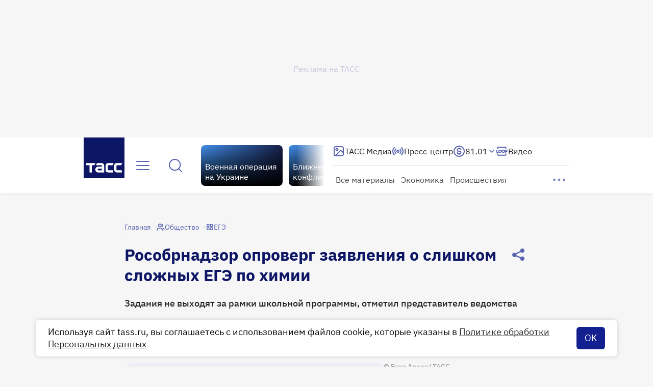

--- FILE ---
content_type: text/html
request_url: https://tns-counter.ru/nc01a**R%3Eundefined*tass_ru/ru/UTF-8/tmsec=mx3_tass_ru/464967578***
body_size: 15
content:
CB146C046912D425G1762841637:CB146C046912D425G1762841637

--- FILE ---
content_type: text/css; charset=UTF-8
request_url: https://tass.ru/_next/static/css/d36cc52dbdabefb6.css
body_size: 346
content:
.IconButton_wrapper__3qCfm{padding:0;font-weight:inherit;font-size:inherit;font-family:inherit;font-style:inherit;line-height:inherit;background-color:transparent;border:none;outline:0;cursor:pointer;-webkit-tap-highlight-color:rgba(0,0,0,0);display:grid;place-content:center;transition:color .3s}.IconButton_wrapper--l__7bKFC{width:48px;height:48px}.IconButton_wrapper--m__qzzlR,.IconButton_wrapper--s__0VZgA{width:40px;height:40px}.IconButton_wrapper__3qCfm:focus-visible{border:1px solid var(--stroke-border-focus,#1666de);border-radius:8px}.IconButton_wrapper--primary__J3CPv{color:var(--text-primary-default,#5963b1)}.IconButton_wrapper--primary__J3CPv:not(.IconButton_wrapper--disabled__OjGzS):hover{color:var(--text-primary-hover,#122090)}.IconButton_wrapper--primary_light__iwOfq{color:var(--text-secondary-light-default,hsla(0,0%,100%,.8))}.IconButton_wrapper--primary_light__iwOfq:not(.IconButton_wrapper--disabled__OjGzS):hover{color:var(--text-secondary-light-hover,#fff)}.IconButton_wrapper--disabled__OjGzS{color:var(--text-disabled,hsla(245,9%,75%,.502));cursor:auto}

--- FILE ---
content_type: text/css; charset=UTF-8
request_url: https://tass.ru/_next/static/css/27a8f6540da7c1fd.css
body_size: 1671
content:
[data-simplebar]{position:relative;flex-direction:column;flex-wrap:wrap;justify-content:flex-start;align-content:flex-start;align-items:flex-start}.simplebar-wrapper{overflow:hidden;width:inherit;height:inherit;max-width:inherit;max-height:inherit}.simplebar-mask{direction:inherit;overflow:hidden;width:auto!important;height:auto!important;z-index:0}.simplebar-mask,.simplebar-offset{position:absolute;padding:0;margin:0;left:0;top:0;bottom:0;right:0}.simplebar-offset{direction:inherit!important;box-sizing:inherit!important;resize:none!important;-webkit-overflow-scrolling:touch}.simplebar-content-wrapper{direction:inherit;box-sizing:border-box!important;position:relative;display:block;height:100%;width:auto;max-width:100%;max-height:100%;overflow:auto;scrollbar-width:none;-ms-overflow-style:none}.simplebar-content-wrapper::-webkit-scrollbar,.simplebar-hide-scrollbar::-webkit-scrollbar{display:none;width:0;height:0}.simplebar-content:after,.simplebar-content:before{content:" ";display:table}.simplebar-placeholder{max-height:100%;max-width:100%;width:100%;pointer-events:none}.simplebar-height-auto-observer-wrapper{box-sizing:inherit!important;height:100%;width:100%;max-width:1px;position:relative;float:left;max-height:1px;overflow:hidden;z-index:-1;padding:0;margin:0;pointer-events:none;flex-grow:inherit;flex-shrink:0;flex-basis:0}.simplebar-height-auto-observer{box-sizing:inherit;display:block;opacity:0;top:0;left:0;height:1000%;width:1000%;min-height:1px;min-width:1px;z-index:-1}.simplebar-height-auto-observer,.simplebar-track{position:absolute;overflow:hidden;pointer-events:none}.simplebar-track{z-index:1;right:0;bottom:0}[data-simplebar].simplebar-dragging,[data-simplebar].simplebar-dragging .simplebar-content{pointer-events:none;-webkit-touch-callout:none;-webkit-user-select:none;user-select:none}[data-simplebar].simplebar-dragging .simplebar-track{pointer-events:all}.simplebar-scrollbar{position:absolute;left:0;right:0;min-height:10px}.simplebar-scrollbar:before{position:absolute;content:"";background:#000;border-radius:7px;opacity:0;transition:opacity .2s linear .5s}.simplebar-scrollbar.simplebar-visible:before{opacity:.5;transition-delay:0s;transition-duration:0s}.simplebar-track.simplebar-vertical{top:0;width:11px}.simplebar-scrollbar:before{top:2px;bottom:2px;left:2px;right:2px}.simplebar-track.simplebar-horizontal{left:0;height:11px}.simplebar-track.simplebar-horizontal .simplebar-scrollbar{right:auto;left:0;top:0;bottom:0;min-height:0;min-width:10px;width:auto}[data-simplebar-direction=rtl] .simplebar-track.simplebar-vertical{right:auto;left:0}.simplebar-dummy-scrollbar-size{direction:rtl;position:fixed;opacity:0;visibility:hidden;height:500px;width:500px;overflow-y:hidden;overflow-x:scroll;-ms-overflow-style:scrollbar!important}.simplebar-dummy-scrollbar-size>div{width:200%;height:200%;margin:10px 0}.simplebar-hide-scrollbar{position:fixed;left:0;visibility:hidden;overflow-y:scroll;scrollbar-width:none;-ms-overflow-style:none}:global .simplebar-content-wrapper{overscroll-behavior:var(--overscroll-behavior);outline:none!important}:global .simplebar-content-wrapper::-webkit-scrollbar{display:none}:global .simplebar-scrollbar:before{top:0;right:0;bottom:0;left:0;border-radius:0}:global .simplebar-scrollbar.simplebar-visible:before{opacity:.1;transition-delay:.1s}:global .simplebar-track.simplebar-vertical{width:8px}:global .simplebar-track.simplebar-vertical .simplebar-scrollbar:before{top:0;bottom:0}:global .simplebar-track.simplebar-horizontal{height:8px}:global .simplebar-track.simplebar-horizontal .simplebar-scrollbar{top:0;height:8px}.ScrollBox_wrapper__DVkjF{width:100%;max-width:100%;height:100%;max-height:100%}.Paragraph_paragraph__0HsUv{width:100%;margin:16px 0;overflow:hidden}.Paragraph_paragraph__0HsUv a,.Paragraph_paragraph__0HsUv u{color:inherit;text-decoration:none;box-shadow:inset 0 -1px currentcolor}.Paragraph_paragraph__0HsUv a:focus{outline:1px solid var(--ds-ext-color-text-tass);outline-offset:2px;box-shadow:none;opacity:.8}.Hint_hint__azDHv{position:relative;padding:0 2px;background:var(--primary-15,rgba(18,32,144,.15))}.Hint_hint__azDHv i{display:inline;width:0;opacity:0;-webkit-user-select:none;user-select:none}.Hint_hint--active__NeuHP{background:var(--primary-20,rgba(18,32,144,.2))}.Hint_hint--mobile_active__ywyIr{z-index:2;background:var(--primary-10,rgba(18,32,144,.1))}@media(hover:hover){.Hint_hint__azDHv{cursor:pointer}}.Formula_wrapper__HGPdP{color:var(--primary-100,#122090)}.Formula_wrapper--hidden__L_OPl,.Formula_wrapper--hidden__L_OPl~span{opacity:0}.InnerTable_container__fwsbL{display:block}.InnerTable_container__fwsbL:has(table){overflow-x:auto}.InnerTable_container__fwsbL>table{width:100%;overflow-x:auto;font:400 16px/20px var(--ibm-plex-sans);border:1px solid var(--gray-light-100,#bcbbc6);border-collapse:collapse}@media screen and (max-width:360px){.InnerTable_container__fwsbL>table{font:400 15px/20px var(--ibm-plex-sans)}}.InnerTable_container__fwsbL td,.InnerTable_container__fwsbL th{padding:16px 12px;border:1px solid var(--gray-light-100,#bcbbc6)}@media screen and (max-width:360px){.InnerTable_container__fwsbL td,.InnerTable_container__fwsbL th{padding:12px}}.InnerTable_container__fwsbL ol,.InnerTable_container__fwsbL ul{margin-left:8px;padding-left:1em;list-style-position:outside}.InnerTable_container__fwsbL ol li:nth-child(n+10){margin-left:.65em}.InnerTable_container__fwsbL a{box-shadow:inset 0 -1px currentcolor;cursor:pointer}.InnerTable_container__fwsbL a:hover{opacity:.85}.InnerTable_container__fwsbL a:active{opacity:.95}.InnerTable_container__fwsbL a:visited{opacity:.5}.OrderedList_container__ajFov{display:block}.OrderedList_container__ajFov:has(table){overflow-x:auto}.OrderedList_container__ajFov>table{width:100%;overflow-x:auto;font:400 16px/20px var(--ibm-plex-sans);border:1px solid var(--gray-light-100,#bcbbc6);border-collapse:collapse}@media screen and (max-width:360px){.OrderedList_container__ajFov>table{font:400 15px/20px var(--ibm-plex-sans)}}.OrderedList_container__ajFov td,.OrderedList_container__ajFov th{padding:16px 12px;border:1px solid var(--gray-light-100,#bcbbc6)}@media screen and (max-width:360px){.OrderedList_container__ajFov td,.OrderedList_container__ajFov th{padding:12px}}.OrderedList_container__ajFov ol,.OrderedList_container__ajFov ul{margin-left:8px;padding-left:1em;list-style-position:outside}.OrderedList_container__ajFov ol li:nth-child(n+10){margin-left:.65em}.OrderedList_container__ajFov a{box-shadow:inset 0 -1px currentcolor;cursor:pointer}.OrderedList_container__ajFov a:hover{opacity:.85}.OrderedList_container__ajFov a:active{opacity:.95}.OrderedList_container__ajFov a:visited{opacity:.5}.UnorderedList_container__umd6l{display:block}.UnorderedList_container__umd6l:has(table){overflow-x:auto}.UnorderedList_container__umd6l>table{width:100%;overflow-x:auto;font:400 16px/20px var(--ibm-plex-sans);border:1px solid var(--gray-light-100,#bcbbc6);border-collapse:collapse}@media screen and (max-width:360px){.UnorderedList_container__umd6l>table{font:400 15px/20px var(--ibm-plex-sans)}}.UnorderedList_container__umd6l td,.UnorderedList_container__umd6l th{padding:16px 12px;border:1px solid var(--gray-light-100,#bcbbc6)}@media screen and (max-width:360px){.UnorderedList_container__umd6l td,.UnorderedList_container__umd6l th{padding:12px}}.UnorderedList_container__umd6l ol,.UnorderedList_container__umd6l ul{margin-left:8px;padding-left:1em;list-style-position:outside}.UnorderedList_container__umd6l ol li:nth-child(n+10){margin-left:.65em}.UnorderedList_container__umd6l a{box-shadow:inset 0 -1px currentcolor;cursor:pointer}.UnorderedList_container__umd6l a:hover{opacity:.85}.UnorderedList_container__umd6l a:active{opacity:.95}.UnorderedList_container__umd6l a:visited{opacity:.5}.Delimiter_divider__OscjG{height:1px;background:var(--primary-20,rgba(18,32,144,.2))}.LastParagraphMark_marker__NoIQo{position:relative;bottom:-2px;display:inline-block;padding-left:4px}

--- FILE ---
content_type: text/css; charset=UTF-8
request_url: https://tass.ru/_next/static/css/b5281bd3a14469af.css
body_size: 517
content:
.MenuBodyMobile_wrapper__3lymD{display:flex;flex-direction:column;gap:16px}.MenuBodyMobile_wrapper__3lymD>:nth-child(n+2){padding-top:16px;border-top:1px solid hsla(245,9%,75%,.502)}.MenuBodyMobile_lower__SHLRi{justify-self:center}.HorizontalCarouselMobile_wrapper__QojRr{position:relative;overflow:hidden}.CardsCarouselGroup_content__eB3tg{min-height:var(--min-content-height,0)}.CardsCarouselGroup_carousel__7bkLz{display:flex;gap:8px;padding:2px 0}.CardsCarouselGroup_card__7oyE6{min-width:var(--card-width,0)}.ProductsBarMobile_wrapper__muXe5{width:calc(100% + 32px);margin:0 -16px}.ProductsBarMobile_inner__MdE7F{display:flex;gap:10px;margin:0 16px}.ProductsBarMobile_link__2jPrb{color:inherit;text-decoration:none}.ProductsBarMobile_link__2jPrb:focus-visible{border-radius:8px;outline:1px solid var(--blue,#1666de)}.IconCard_container__N_R_i{display:flex;flex-direction:column;gap:16px;align-items:center;justify-content:center;padding:8px 0;text-align:center}.IconCard_container--l__AQVew{width:110px;font:400 16px/20px var(--ibm-plex-sans)}.IconCard_container--l__AQVew:hover{font:500 16px/20px var(--ibm-plex-sans)}.IconCard_container--s__3dQWb{width:80px;font:400 14px/16px var(--ibm-plex-sans)}.IconCard_container--s__3dQWb:hover{font:500 14px/16px var(--ibm-plex-sans)}.RatesList_wrapper__tk_rw{display:flex;flex-direction:column;gap:8px}.RatesList_wrapper--small__HKtkD{gap:4px}.RatesList_list__HSXsz{display:flex;flex-wrap:wrap;gap:12px 20px;justify-content:flex-start;padding:8px 0}

--- FILE ---
content_type: text/css; charset=UTF-8
request_url: https://tass.ru/_next/static/css/ecc98db52fb38800.css
body_size: 449
content:
.AlertBlock_content__3UBOB{display:grid;grid-template-columns:24px 1fr;align-items:center;width:696px;height:100%;margin:0 auto;column-gap:16px}@media(min-width:1024px){.AlertBlock_content__3UBOB{width:952px}}@media(min-width:1440px){.AlertBlock_content__3UBOB{width:1392px}}@media(min-width:1920px){.AlertBlock_content__3UBOB{width:1684px}}@media(min-width:2464px){.AlertBlock_content__3UBOB{width:2220px}}.AlertBlock_wrapper__HDeld{display:block;overflow:hidden;color:var(--white-100,#fff);font:normal 400 18px/1.2 var(--ibm-plex-sans);text-decoration:none;column-gap:16px;background:linear-gradient(90deg,#da0f00,#ee6400);box-shadow:0 4px 8px 0 rgba(0,0,0,.16);animation:AlertBlock_fade-in__HFyUf .6s forwards}.AlertBlock_wrapper--small__B3Vul{padding:0;font:normal 400 15px/1.2 var(--ibm-plex-sans)}.AlertBlock_wrapper--small__B3Vul .AlertBlock_content__3UBOB{width:376px;padding:0 16px}.AlertBlock_wrapper--hidden__1a_R7{animation:AlertBlock_fade-out__IrAdM .6s forwards}.AlertBlock_label__I1Y_5{display:-webkit-box;-webkit-line-clamp:2;-webkit-box-orient:vertical;overflow:hidden;text-overflow:ellipsis}@keyframes AlertBlock_fade-in__HFyUf{0%{height:0;opacity:0}30%{height:var(--alert-height,68px);opacity:0}to{height:var(--alert-height,68px);opacity:1}}@keyframes AlertBlock_fade-out__IrAdM{0%{height:var(--alert-height,68px);opacity:1}to{height:0;padding:0;opacity:0}}

--- FILE ---
content_type: text/css; charset=UTF-8
request_url: https://tass.ru/_next/static/css/2ace787582e487be.css
body_size: 264
content:
.NewMessagesLoader_wrapper__VQfzT{position:absolute;bottom:-64px;left:0;display:flex;gap:8px;align-items:center;justify-content:center;width:100%;height:64px;color:var(--white-100,#fff);font:400 14px/1.2em var(--ibm-plex-sans);background:var(--gradient-blue,linear-gradient(326deg,#7baaf2 .1%,#035396 48.67%,#0b0253 99.9%));transition:transform .3s}.NewMessagesLoader_wrapper--visible__u9XKu{transform:translateY(-64px)}.NewMessagesLoader_spinner__fdcqY{animation:NewMessagesLoader_rotation__MwIF1 4s linear infinite}@keyframes NewMessagesLoader_rotation__MwIF1{0%{transform:rotate(0deg)}to{transform:rotate(1turn)}}

--- FILE ---
content_type: text/css; charset=UTF-8
request_url: https://tass.ru/_next/static/css/5f49bb7e3dea60ea.css
body_size: 3
content:
.ScrollToTopButton_container__MFiir{transform:translateY(200%);transition:transform .3s ease-in-out}.ScrollToTopButton_container--visible__Vs5x4{transform:translateY(0)}

--- FILE ---
content_type: application/javascript; charset=UTF-8
request_url: https://tass.ru/_next/static/chunks/7659-1e9ef069e2a15aa7.js
body_size: 2195
content:
!function(){try{var e="undefined"!=typeof window?window:"undefined"!=typeof global?global:"undefined"!=typeof self?self:{},t=Error().stack;t&&(e._sentryDebugIds=e._sentryDebugIds||{},e._sentryDebugIds[t]="55a61a49-c654-4470-9787-3db5bec100f5",e._sentryDebugIdIdentifier="sentry-dbid-55a61a49-c654-4470-9787-3db5bec100f5")}catch(e){}}();"use strict";(self.webpackChunk_N_E=self.webpackChunk_N_E||[]).push([[7659],{87659:function(e,t,n){n.d(t,{default:function(){return o.a}});var r=n(65469),o=n.n(r)},52774:function(e,t,n){function r(e,t,n,r){return!1}Object.defineProperty(t,"__esModule",{value:!0}),Object.defineProperty(t,"getDomainLocale",{enumerable:!0,get:function(){return r}}),n(72679),("function"==typeof t.default||"object"==typeof t.default&&null!==t.default)&&void 0===t.default.__esModule&&(Object.defineProperty(t.default,"__esModule",{value:!0}),Object.assign(t.default,t),e.exports=t.default)},65469:function(e,t,n){Object.defineProperty(t,"__esModule",{value:!0}),Object.defineProperty(t,"default",{enumerable:!0,get:function(){return j}});let r=n(84732),o=n(27573),l=r._(n(7653)),u=n(85913),f=n(85499),a=n(83570),i=n(66e3),c=n(79912),d=n(1917),s=n(5026),p=n(83868),b=n(52774),y=n(25923),h=n(95398),v=new Set;function g(e,t,n,r,o,l){if("undefined"!=typeof window&&(l||(0,f.isLocalURL)(t))){if(!r.bypassPrefetchedCheck){let o=t+"%"+n+"%"+(void 0!==r.locale?r.locale:"locale"in e?e.locale:void 0);if(v.has(o))return;v.add(o)}(async()=>l?e.prefetch(t,o):e.prefetch(t,n,r))().catch(e=>{})}}function _(e){return"string"==typeof e?e:(0,a.formatUrl)(e)}let j=l.default.forwardRef(function(e,t){let n,r;let{href:a,as:v,children:j,prefetch:k=null,passHref:C,replace:m,shallow:M,scroll:P,locale:O,onClick:w,onMouseEnter:E,onTouchStart:I,legacyBehavior:L=!1,...x}=e;n=j,L&&("string"==typeof n||"number"==typeof n)&&(n=(0,o.jsx)("a",{children:n}));let R=l.default.useContext(d.RouterContext),D=l.default.useContext(s.AppRouterContext),T=null!=R?R:D,S=!R,U=!1!==k,K=null===k?h.PrefetchKind.AUTO:h.PrefetchKind.FULL,{href:A,as:N}=l.default.useMemo(()=>{if(!R){let e=_(a);return{href:e,as:v?_(v):e}}let[e,t]=(0,u.resolveHref)(R,a,!0);return{href:e,as:v?(0,u.resolveHref)(R,v):t||e}},[R,a,v]),H=l.default.useRef(A),q=l.default.useRef(N);L&&(r=l.default.Children.only(n));let z=L?r&&"object"==typeof r&&r.ref:t,[B,F,G]=(0,p.useIntersection)({rootMargin:"200px"}),J=l.default.useCallback(e=>{(q.current!==N||H.current!==A)&&(G(),q.current=N,H.current=A),B(e),z&&("function"==typeof z?z(e):"object"==typeof z&&(z.current=e))},[N,z,A,G,B]);l.default.useEffect(()=>{T&&F&&U&&g(T,A,N,{locale:O},{kind:K},S)},[N,A,F,O,U,null==R?void 0:R.locale,T,S,K]);let Q={ref:J,onClick(e){L||"function"!=typeof w||w(e),L&&r.props&&"function"==typeof r.props.onClick&&r.props.onClick(e),T&&!e.defaultPrevented&&function(e,t,n,r,o,u,a,i,c){let{nodeName:d}=e.currentTarget;if("A"===d.toUpperCase()&&(function(e){let t=e.currentTarget.getAttribute("target");return t&&"_self"!==t||e.metaKey||e.ctrlKey||e.shiftKey||e.altKey||e.nativeEvent&&2===e.nativeEvent.which}(e)||!c&&!(0,f.isLocalURL)(n)))return;e.preventDefault();let s=()=>{let e=null==a||a;"beforePopState"in t?t[o?"replace":"push"](n,r,{shallow:u,locale:i,scroll:e}):t[o?"replace":"push"](r||n,{scroll:e})};c?l.default.startTransition(s):s()}(e,T,A,N,m,M,P,O,S)},onMouseEnter(e){L||"function"!=typeof E||E(e),L&&r.props&&"function"==typeof r.props.onMouseEnter&&r.props.onMouseEnter(e),T&&(U||!S)&&g(T,A,N,{locale:O,priority:!0,bypassPrefetchedCheck:!0},{kind:K},S)},onTouchStart:function(e){L||"function"!=typeof I||I(e),L&&r.props&&"function"==typeof r.props.onTouchStart&&r.props.onTouchStart(e),T&&(U||!S)&&g(T,A,N,{locale:O,priority:!0,bypassPrefetchedCheck:!0},{kind:K},S)}};if((0,i.isAbsoluteUrl)(N))Q.href=N;else if(!L||C||"a"===r.type&&!("href"in r.props)){let e=void 0!==O?O:null==R?void 0:R.locale,t=(null==R?void 0:R.isLocaleDomain)&&(0,b.getDomainLocale)(N,e,null==R?void 0:R.locales,null==R?void 0:R.domainLocales);Q.href=t||(0,y.addBasePath)((0,c.addLocale)(N,e,null==R?void 0:R.defaultLocale))}return L?l.default.cloneElement(r,Q):(0,o.jsx)("a",{...x,...Q,children:n})});("function"==typeof t.default||"object"==typeof t.default&&null!==t.default)&&void 0===t.default.__esModule&&(Object.defineProperty(t.default,"__esModule",{value:!0}),Object.assign(t.default,t),e.exports=t.default)},83868:function(e,t,n){Object.defineProperty(t,"__esModule",{value:!0}),Object.defineProperty(t,"useIntersection",{enumerable:!0,get:function(){return a}});let r=n(7653),o=n(26790),l="function"==typeof IntersectionObserver,u=new Map,f=[];function a(e){let{rootRef:t,rootMargin:n,disabled:a}=e,i=a||!l,[c,d]=(0,r.useState)(!1),s=(0,r.useRef)(null),p=(0,r.useCallback)(e=>{s.current=e},[]);return(0,r.useEffect)(()=>{if(l){if(i||c)return;let e=s.current;if(e&&e.tagName)return function(e,t,n){let{id:r,observer:o,elements:l}=function(e){let t;let n={root:e.root||null,margin:e.rootMargin||""},r=f.find(e=>e.root===n.root&&e.margin===n.margin);if(r&&(t=u.get(r)))return t;let o=new Map;return t={id:n,observer:new IntersectionObserver(e=>{e.forEach(e=>{let t=o.get(e.target),n=e.isIntersecting||e.intersectionRatio>0;t&&n&&t(n)})},e),elements:o},f.push(n),u.set(n,t),t}(n);return l.set(e,t),o.observe(e),function(){if(l.delete(e),o.unobserve(e),0===l.size){o.disconnect(),u.delete(r);let e=f.findIndex(e=>e.root===r.root&&e.margin===r.margin);e>-1&&f.splice(e,1)}}}(e,e=>e&&d(e),{root:null==t?void 0:t.current,rootMargin:n})}else if(!c){let e=(0,o.requestIdleCallback)(()=>d(!0));return()=>(0,o.cancelIdleCallback)(e)}},[i,n,t,c,s.current]),[p,c,(0,r.useCallback)(()=>{d(!1)},[])]}("function"==typeof t.default||"object"==typeof t.default&&null!==t.default)&&void 0===t.default.__esModule&&(Object.defineProperty(t.default,"__esModule",{value:!0}),Object.assign(t.default,t),e.exports=t.default)}}]);

--- FILE ---
content_type: application/javascript; charset=UTF-8
request_url: https://tass.ru/_next/static/chunks/107-457f8e30da231d1a.js
body_size: 7361
content:
!function(){try{var i="undefined"!=typeof window?window:"undefined"!=typeof global?global:"undefined"!=typeof self?self:{},e=Error().stack;e&&(i._sentryDebugIds=i._sentryDebugIds||{},i._sentryDebugIds[e]="3c16de01-8518-493e-93e7-c8bf2ce1b3f6",i._sentryDebugIdIdentifier="sentry-dbid-3c16de01-8518-493e-93e7-c8bf2ce1b3f6")}catch(i){}}(),(self.webpackChunk_N_E=self.webpackChunk_N_E||[]).push([[107],{10107:function(i,e,o){var a;!function(r,n){"use strict";var t="function",s="undefined",b="object",w="string",d="major",l="model",c="name",u="type",p="vendor",m="version",f="architecture",h="console",v="mobile",g="tablet",k="smarttv",x="wearable",y="embedded",_="Amazon",T="Apple",S="ASUS",q="BlackBerry",N="Browser",z="Chrome",A="Firefox",E="Google",C="Huawei",O="Microsoft",U="Motorola",j="Opera",D="Samsung",P="Sharp",R="Sony",I="Xiaomi",M="Zebra",B="Facebook",V="Chromium OS",G="Mac OS",L=function(i,e){var o={};for(var a in i)e[a]&&e[a].length%2==0?o[a]=e[a].concat(i[a]):o[a]=i[a];return o},W=function(i){for(var e={},o=0;o<i.length;o++)e[i[o].toUpperCase()]=i[o];return e},F=function(i,e){return typeof i===w&&-1!==H(e).indexOf(H(i))},H=function(i){return i.toLowerCase()},Z=function(i,e){if(typeof i===w)return i=i.replace(/^\s\s*/,""),typeof e===s?i:i.substring(0,350)},$=function(i,e){for(var o,a,r,s,w,d,l=0;l<e.length&&!w;){var c=e[l],u=e[l+1];for(o=a=0;o<c.length&&!w&&c[o];)if(w=c[o++].exec(i))for(r=0;r<u.length;r++)d=w[++a],typeof(s=u[r])===b&&s.length>0?2===s.length?typeof s[1]==t?this[s[0]]=s[1].call(this,d):this[s[0]]=s[1]:3===s.length?typeof s[1]!==t||s[1].exec&&s[1].test?this[s[0]]=d?d.replace(s[1],s[2]):void 0:this[s[0]]=d?s[1].call(this,d,s[2]):void 0:4===s.length&&(this[s[0]]=d?s[3].call(this,d.replace(s[1],s[2])):void 0):this[s]=d||n;l+=2}},X=function(i,e){for(var o in e)if(typeof e[o]===b&&e[o].length>0){for(var a=0;a<e[o].length;a++)if(F(e[o][a],i))return"?"===o?n:o}else if(F(e[o],i))return"?"===o?n:o;return i},K={ME:"4.90","NT 3.11":"NT3.51","NT 4.0":"NT4.0",2e3:"NT 5.0",XP:["NT 5.1","NT 5.2"],Vista:"NT 6.0",7:"NT 6.1",8:"NT 6.2","8.1":"NT 6.3",10:["NT 6.4","NT 10.0"],RT:"ARM"},Q={browser:[[/\b(?:crmo|crios)\/([\w\.]+)/i],[m,[c,"Chrome"]],[/edg(?:e|ios|a)?\/([\w\.]+)/i],[m,[c,"Edge"]],[/(opera mini)\/([-\w\.]+)/i,/(opera [mobiletab]{3,6})\b.+version\/([-\w\.]+)/i,/(opera)(?:.+version\/|[\/ ]+)([\w\.]+)/i],[c,m],[/opios[\/ ]+([\w\.]+)/i],[m,[c,j+" Mini"]],[/\bopr\/([\w\.]+)/i],[m,[c,j]],[/(kindle)\/([\w\.]+)/i,/(lunascape|maxthon|netfront|jasmine|blazer)[\/ ]?([\w\.]*)/i,/(avant |iemobile|slim)(?:browser)?[\/ ]?([\w\.]*)/i,/(ba?idubrowser)[\/ ]?([\w\.]+)/i,/(?:ms|\()(ie) ([\w\.]+)/i,/(flock|rockmelt|midori|epiphany|silk|skyfire|bolt|iron|vivaldi|iridium|phantomjs|bowser|quark|qupzilla|falkon|rekonq|puffin|brave|whale(?!.+naver)|qqbrowserlite|qq|duckduckgo)\/([-\w\.]+)/i,/(heytap|ovi)browser\/([\d\.]+)/i,/(weibo)__([\d\.]+)/i],[c,m],[/(?:\buc? ?browser|(?:juc.+)ucweb)[\/ ]?([\w\.]+)/i],[m,[c,"UC"+N]],[/microm.+\bqbcore\/([\w\.]+)/i,/\bqbcore\/([\w\.]+).+microm/i],[m,[c,"WeChat(Win) Desktop"]],[/micromessenger\/([\w\.]+)/i],[m,[c,"WeChat"]],[/konqueror\/([\w\.]+)/i],[m,[c,"Konqueror"]],[/trident.+rv[: ]([\w\.]{1,9})\b.+like gecko/i],[m,[c,"IE"]],[/ya(?:search)?browser\/([\w\.]+)/i],[m,[c,"Yandex"]],[/(avast|avg)\/([\w\.]+)/i],[[c,/(.+)/,"$1 Secure "+N],m],[/\bfocus\/([\w\.]+)/i],[m,[c,A+" Focus"]],[/\bopt\/([\w\.]+)/i],[m,[c,j+" Touch"]],[/coc_coc\w+\/([\w\.]+)/i],[m,[c,"Coc Coc"]],[/dolfin\/([\w\.]+)/i],[m,[c,"Dolphin"]],[/coast\/([\w\.]+)/i],[m,[c,j+" Coast"]],[/miuibrowser\/([\w\.]+)/i],[m,[c,"MIUI "+N]],[/fxios\/([-\w\.]+)/i],[m,[c,A]],[/\bqihu|(qi?ho?o?|360)browser/i],[[c,"360 "+N]],[/(oculus|samsung|sailfish|huawei)browser\/([\w\.]+)/i],[[c,/(.+)/,"$1 "+N],m],[/(comodo_dragon)\/([\w\.]+)/i],[[c,/_/g," "],m],[/(electron)\/([\w\.]+) safari/i,/(tesla)(?: qtcarbrowser|\/(20\d\d\.[-\w\.]+))/i,/m?(qqbrowser|baiduboxapp|2345Explorer)[\/ ]?([\w\.]+)/i],[c,m],[/(metasr)[\/ ]?([\w\.]+)/i,/(lbbrowser)/i,/\[(linkedin)app\]/i],[c],[/((?:fban\/fbios|fb_iab\/fb4a)(?!.+fbav)|;fbav\/([\w\.]+);)/i],[[c,B],m],[/(kakao(?:talk|story))[\/ ]([\w\.]+)/i,/(naver)\(.*?(\d+\.[\w\.]+).*\)/i,/safari (line)\/([\w\.]+)/i,/\b(line)\/([\w\.]+)\/iab/i,/(chromium|instagram)[\/ ]([-\w\.]+)/i],[c,m],[/\bgsa\/([\w\.]+) .*safari\//i],[m,[c,"GSA"]],[/musical_ly(?:.+app_?version\/|_)([\w\.]+)/i],[m,[c,"TikTok"]],[/headlesschrome(?:\/([\w\.]+)| )/i],[m,[c,z+" Headless"]],[/ wv\).+(chrome)\/([\w\.]+)/i],[[c,z+" WebView"],m],[/droid.+ version\/([\w\.]+)\b.+(?:mobile safari|safari)/i],[m,[c,"Android "+N]],[/(chrome|omniweb|arora|[tizenoka]{5} ?browser)\/v?([\w\.]+)/i],[c,m],[/version\/([\w\.\,]+) .*mobile\/\w+ (safari)/i],[m,[c,"Mobile Safari"]],[/version\/([\w(\.|\,)]+) .*(mobile ?safari|safari)/i],[m,c],[/webkit.+?(mobile ?safari|safari)(\/[\w\.]+)/i],[c,[m,X,{"1.0":"/8","1.2":"/1","1.3":"/3","2.0":"/412","2.0.2":"/416","2.0.3":"/417","2.0.4":"/419","?":"/"}]],[/(webkit|khtml)\/([\w\.]+)/i],[c,m],[/(navigator|netscape\d?)\/([-\w\.]+)/i],[[c,"Netscape"],m],[/mobile vr; rv:([\w\.]+)\).+firefox/i],[m,[c,A+" Reality"]],[/ekiohf.+(flow)\/([\w\.]+)/i,/(swiftfox)/i,/(icedragon|iceweasel|camino|chimera|fennec|maemo browser|minimo|conkeror|klar)[\/ ]?([\w\.\+]+)/i,/(seamonkey|k-meleon|icecat|iceape|firebird|phoenix|palemoon|basilisk|waterfox)\/([-\w\.]+)$/i,/(firefox)\/([\w\.]+)/i,/(mozilla)\/([\w\.]+) .+rv\:.+gecko\/\d+/i,/(polaris|lynx|dillo|icab|doris|amaya|w3m|netsurf|sleipnir|obigo|mosaic|(?:go|ice|up)[\. ]?browser)[-\/ ]?v?([\w\.]+)/i,/(links) \(([\w\.]+)/i,/panasonic;(viera)/i],[c,m],[/(cobalt)\/([\w\.]+)/i],[c,[m,/master.|lts./,""]]],cpu:[[/(?:(amd|x(?:(?:86|64)[-_])?|wow|win)64)[;\)]/i],[[f,"amd64"]],[/(ia32(?=;))/i],[[f,H]],[/((?:i[346]|x)86)[;\)]/i],[[f,"ia32"]],[/\b(aarch64|arm(v?8e?l?|_?64))\b/i],[[f,"arm64"]],[/\b(arm(?:v[67])?ht?n?[fl]p?)\b/i],[[f,"armhf"]],[/windows (ce|mobile); ppc;/i],[[f,"arm"]],[/((?:ppc|powerpc)(?:64)?)(?: mac|;|\))/i],[[f,/ower/,"",H]],[/(sun4\w)[;\)]/i],[[f,"sparc"]],[/((?:avr32|ia64(?=;))|68k(?=\))|\barm(?=v(?:[1-7]|[5-7]1)l?|;|eabi)|(?=atmel )avr|(?:irix|mips|sparc)(?:64)?\b|pa-risc)/i],[[f,H]]],device:[[/\b(sch-i[89]0\d|shw-m380s|sm-[ptx]\w{2,4}|gt-[pn]\d{2,4}|sgh-t8[56]9|nexus 10)/i],[l,[p,D],[u,g]],[/\b((?:s[cgp]h|gt|sm)-\w+|sc[g-]?[\d]+a?|galaxy nexus)/i,/samsung[- ]([-\w]+)/i,/sec-(sgh\w+)/i],[l,[p,D],[u,v]],[/(?:\/|\()(ip(?:hone|od)[\w, ]*)(?:\/|;)/i],[l,[p,T],[u,v]],[/\((ipad);[-\w\),; ]+apple/i,/applecoremedia\/[\w\.]+ \((ipad)/i,/\b(ipad)\d\d?,\d\d?[;\]].+ios/i],[l,[p,T],[u,g]],[/(macintosh);/i],[l,[p,T]],[/\b(sh-?[altvz]?\d\d[a-ekm]?)/i],[l,[p,P],[u,v]],[/\b((?:ag[rs][23]?|bah2?|sht?|btv)-a?[lw]\d{2})\b(?!.+d\/s)/i],[l,[p,C],[u,g]],[/(?:huawei|honor)([-\w ]+)[;\)]/i,/\b(nexus 6p|\w{2,4}e?-[atu]?[ln][\dx][012359c][adn]?)\b(?!.+d\/s)/i],[l,[p,C],[u,v]],[/\b(poco[\w ]+)(?: bui|\))/i,/\b; (\w+) build\/hm\1/i,/\b(hm[-_ ]?note?[_ ]?(?:\d\w)?) bui/i,/\b(redmi[\-_ ]?(?:note|k)?[\w_ ]+)(?: bui|\))/i,/\b(mi[-_ ]?(?:a\d|one|one[_ ]plus|note lte|max|cc)?[_ ]?(?:\d?\w?)[_ ]?(?:plus|se|lite)?)(?: bui|\))/i],[[l,/_/g," "],[p,I],[u,v]],[/\b(mi[-_ ]?(?:pad)(?:[\w_ ]+))(?: bui|\))/i],[[l,/_/g," "],[p,I],[u,g]],[/; (\w+) bui.+ oppo/i,/\b(cph[12]\d{3}|p(?:af|c[al]|d\w|e[ar])[mt]\d0|x9007|a101op)\b/i],[l,[p,"OPPO"],[u,v]],[/vivo (\w+)(?: bui|\))/i,/\b(v[12]\d{3}\w?[at])(?: bui|;)/i],[l,[p,"Vivo"],[u,v]],[/\b(rmx[12]\d{3})(?: bui|;|\))/i],[l,[p,"Realme"],[u,v]],[/\b(milestone|droid(?:[2-4x]| (?:bionic|x2|pro|razr))?:?( 4g)?)\b[\w ]+build\//i,/\bmot(?:orola)?[- ](\w*)/i,/((?:moto[\w\(\) ]+|xt\d{3,4}|nexus 6)(?= bui|\)))/i],[l,[p,U],[u,v]],[/\b(mz60\d|xoom[2 ]{0,2}) build\//i],[l,[p,U],[u,g]],[/((?=lg)?[vl]k\-?\d{3}) bui| 3\.[-\w; ]{10}lg?-([06cv9]{3,4})/i],[l,[p,"LG"],[u,g]],[/(lm(?:-?f100[nv]?|-[\w\.]+)(?= bui|\))|nexus [45])/i,/\blg[-e;\/ ]+((?!browser|netcast|android tv)\w+)/i,/\blg-?([\d\w]+) bui/i],[l,[p,"LG"],[u,v]],[/(ideatab[-\w ]+)/i,/lenovo ?(s[56]000[-\w]+|tab(?:[\w ]+)|yt[-\d\w]{6}|tb[-\d\w]{6})/i],[l,[p,"Lenovo"],[u,g]],[/(?:maemo|nokia).*(n900|lumia \d+)/i,/nokia[-_ ]?([-\w\.]*)/i],[[l,/_/g," "],[p,"Nokia"],[u,v]],[/(pixel c)\b/i],[l,[p,E],[u,g]],[/droid.+; (pixel[\daxl ]{0,6})(?: bui|\))/i],[l,[p,E],[u,v]],[/droid.+ (a?\d[0-2]{2}so|[c-g]\d{4}|so[-gl]\w+|xq-a\w[4-7][12])(?= bui|\).+chrome\/(?![1-6]{0,1}\d\.))/i],[l,[p,R],[u,v]],[/sony tablet [ps]/i,/\b(?:sony)?sgp\w+(?: bui|\))/i],[[l,"Xperia Tablet"],[p,R],[u,g]],[/ (kb2005|in20[12]5|be20[12][59])\b/i,/(?:one)?(?:plus)? (a\d0\d\d)(?: b|\))/i],[l,[p,"OnePlus"],[u,v]],[/(alexa)webm/i,/(kf[a-z]{2}wi|aeo[c-r]{2})( bui|\))/i,/(kf[a-z]+)( bui|\)).+silk\//i],[l,[p,_],[u,g]],[/((?:sd|kf)[0349hijorstuw]+)( bui|\)).+silk\//i],[[l,/(.+)/g,"Fire Phone $1"],[p,_],[u,v]],[/(playbook);[-\w\),; ]+(rim)/i],[l,p,[u,g]],[/\b((?:bb[a-f]|st[hv])100-\d)/i,/\(bb10; (\w+)/i],[l,[p,q],[u,v]],[/(?:\b|asus_)(transfo[prime ]{4,10} \w+|eeepc|slider \w+|nexus 7|padfone|p00[cj])/i],[l,[p,S],[u,g]],[/ (z[bes]6[027][012][km][ls]|zenfone \d\w?)\b/i],[l,[p,S],[u,v]],[/(nexus 9)/i],[l,[p,"HTC"],[u,g]],[/(htc)[-;_ ]{1,2}([\w ]+(?=\)| bui)|\w+)/i,/(zte)[- ]([\w ]+?)(?: bui|\/|\))/i,/(alcatel|geeksphone|nexian|panasonic(?!(?:;|\.))|sony(?!-bra))[-_ ]?([-\w]*)/i],[p,[l,/_/g," "],[u,v]],[/droid.+; ([ab][1-7]-?[0178a]\d\d?)/i],[l,[p,"Acer"],[u,g]],[/droid.+; (m[1-5] note) bui/i,/\bmz-([-\w]{2,})/i],[l,[p,"Meizu"],[u,v]],[/(blackberry|benq|palm(?=\-)|sonyericsson|acer|asus|dell|meizu|motorola|polytron)[-_ ]?([-\w]*)/i,/(hp) ([\w ]+\w)/i,/(asus)-?(\w+)/i,/(microsoft); (lumia[\w ]+)/i,/(lenovo)[-_ ]?([-\w]+)/i,/(jolla)/i,/(oppo) ?([\w ]+) bui/i],[p,l,[u,v]],[/(kobo)\s(ereader|touch)/i,/(archos) (gamepad2?)/i,/(hp).+(touchpad(?!.+tablet)|tablet)/i,/(kindle)\/([\w\.]+)/i,/(nook)[\w ]+build\/(\w+)/i,/(dell) (strea[kpr\d ]*[\dko])/i,/(le[- ]+pan)[- ]+(\w{1,9}) bui/i,/(trinity)[- ]*(t\d{3}) bui/i,/(gigaset)[- ]+(q\w{1,9}) bui/i,/(vodafone) ([\w ]+)(?:\)| bui)/i],[p,l,[u,g]],[/(surface duo)/i],[l,[p,O],[u,g]],[/droid [\d\.]+; (fp\du?)(?: b|\))/i],[l,[p,"Fairphone"],[u,v]],[/(u304aa)/i],[l,[p,"AT&T"],[u,v]],[/\bsie-(\w*)/i],[l,[p,"Siemens"],[u,v]],[/\b(rct\w+) b/i],[l,[p,"RCA"],[u,g]],[/\b(venue[\d ]{2,7}) b/i],[l,[p,"Dell"],[u,g]],[/\b(q(?:mv|ta)\w+) b/i],[l,[p,"Verizon"],[u,g]],[/\b(?:barnes[& ]+noble |bn[rt])([\w\+ ]*) b/i],[l,[p,"Barnes & Noble"],[u,g]],[/\b(tm\d{3}\w+) b/i],[l,[p,"NuVision"],[u,g]],[/\b(k88) b/i],[l,[p,"ZTE"],[u,g]],[/\b(nx\d{3}j) b/i],[l,[p,"ZTE"],[u,v]],[/\b(gen\d{3}) b.+49h/i],[l,[p,"Swiss"],[u,v]],[/\b(zur\d{3}) b/i],[l,[p,"Swiss"],[u,g]],[/\b((zeki)?tb.*\b) b/i],[l,[p,"Zeki"],[u,g]],[/\b([yr]\d{2}) b/i,/\b(dragon[- ]+touch |dt)(\w{5}) b/i],[[p,"Dragon Touch"],l,[u,g]],[/\b(ns-?\w{0,9}) b/i],[l,[p,"Insignia"],[u,g]],[/\b((nxa|next)-?\w{0,9}) b/i],[l,[p,"NextBook"],[u,g]],[/\b(xtreme\_)?(v(1[045]|2[015]|[3469]0|7[05])) b/i],[[p,"Voice"],l,[u,v]],[/\b(lvtel\-)?(v1[12]) b/i],[[p,"LvTel"],l,[u,v]],[/\b(ph-1) /i],[l,[p,"Essential"],[u,v]],[/\b(v(100md|700na|7011|917g).*\b) b/i],[l,[p,"Envizen"],[u,g]],[/\b(trio[-\w\. ]+) b/i],[l,[p,"MachSpeed"],[u,g]],[/\btu_(1491) b/i],[l,[p,"Rotor"],[u,g]],[/(shield[\w ]+) b/i],[l,[p,"Nvidia"],[u,g]],[/(sprint) (\w+)/i],[p,l,[u,v]],[/(kin\.[onetw]{3})/i],[[l,/\./g," "],[p,O],[u,v]],[/droid.+; (cc6666?|et5[16]|mc[239][23]x?|vc8[03]x?)\)/i],[l,[p,M],[u,g]],[/droid.+; (ec30|ps20|tc[2-8]\d[kx])\)/i],[l,[p,M],[u,v]],[/smart-tv.+(samsung)/i],[p,[u,k]],[/hbbtv.+maple;(\d+)/i],[[l,/^/,"SmartTV"],[p,D],[u,k]],[/(nux; netcast.+smarttv|lg (netcast\.tv-201\d|android tv))/i],[[p,"LG"],[u,k]],[/(apple) ?tv/i],[p,[l,T+" TV"],[u,k]],[/crkey/i],[[l,z+"cast"],[p,E],[u,k]],[/droid.+aft(\w)( bui|\))/i],[l,[p,_],[u,k]],[/\(dtv[\);].+(aquos)/i,/(aquos-tv[\w ]+)\)/i],[l,[p,P],[u,k]],[/(bravia[\w ]+)( bui|\))/i],[l,[p,R],[u,k]],[/(mitv-\w{5}) bui/i],[l,[p,I],[u,k]],[/Hbbtv.*(technisat) (.*);/i],[p,l,[u,k]],[/\b(roku)[\dx]*[\)\/]((?:dvp-)?[\d\.]*)/i,/hbbtv\/\d+\.\d+\.\d+ +\([\w\+ ]*; *([\w\d][^;]*);([^;]*)/i],[[p,Z],[l,Z],[u,k]],[/\b(android tv|smart[- ]?tv|opera tv|tv; rv:)\b/i],[[u,k]],[/(ouya)/i,/(nintendo) ([wids3utch]+)/i],[p,l,[u,h]],[/droid.+; (shield) bui/i],[l,[p,"Nvidia"],[u,h]],[/(playstation [345portablevi]+)/i],[l,[p,R],[u,h]],[/\b(xbox(?: one)?(?!; xbox))[\); ]/i],[l,[p,O],[u,h]],[/((pebble))app/i],[p,l,[u,x]],[/(watch)(?: ?os[,\/]|\d,\d\/)[\d\.]+/i],[l,[p,T],[u,x]],[/droid.+; (glass) \d/i],[l,[p,E],[u,x]],[/droid.+; (wt63?0{2,3})\)/i],[l,[p,M],[u,x]],[/(quest( 2| pro)?)/i],[l,[p,B],[u,x]],[/(tesla)(?: qtcarbrowser|\/[-\w\.]+)/i],[p,[u,y]],[/(aeobc)\b/i],[l,[p,_],[u,y]],[/droid .+?; ([^;]+?)(?: bui|\) applew).+? mobile safari/i],[l,[u,v]],[/droid .+?; ([^;]+?)(?: bui|\) applew).+?(?! mobile) safari/i],[l,[u,g]],[/\b((tablet|tab)[;\/]|focus\/\d(?!.+mobile))/i],[[u,g]],[/(phone|mobile(?:[;\/]| [ \w\/\.]*safari)|pda(?=.+windows ce))/i],[[u,v]],[/(android[-\w\. ]{0,9});.+buil/i],[l,[p,"Generic"]]],engine:[[/windows.+ edge\/([\w\.]+)/i],[m,[c,"EdgeHTML"]],[/webkit\/537\.36.+chrome\/(?!27)([\w\.]+)/i],[m,[c,"Blink"]],[/(presto)\/([\w\.]+)/i,/(webkit|trident|netfront|netsurf|amaya|lynx|w3m|goanna)\/([\w\.]+)/i,/ekioh(flow)\/([\w\.]+)/i,/(khtml|tasman|links)[\/ ]\(?([\w\.]+)/i,/(icab)[\/ ]([23]\.[\d\.]+)/i,/\b(libweb)/i],[c,m],[/rv\:([\w\.]{1,9})\b.+(gecko)/i],[m,c]],os:[[/microsoft (windows) (vista|xp)/i],[c,m],[/(windows) nt 6\.2; (arm)/i,/(windows (?:phone(?: os)?|mobile))[\/ ]?([\d\.\w ]*)/i,/(windows)[\/ ]?([ntce\d\. ]+\w)(?!.+xbox)/i],[c,[m,X,K]],[/(win(?=3|9|n)|win 9x )([nt\d\.]+)/i],[[c,"Windows"],[m,X,K]],[/ip[honead]{2,4}\b(?:.*os ([\w]+) like mac|; opera)/i,/ios;fbsv\/([\d\.]+)/i,/cfnetwork\/.+darwin/i],[[m,/_/g,"."],[c,"iOS"]],[/(mac os x) ?([\w\. ]*)/i,/(macintosh|mac_powerpc\b)(?!.+haiku)/i],[[c,G],[m,/_/g,"."]],[/droid ([\w\.]+)\b.+(android[- ]x86|harmonyos)/i],[m,c],[/(android|webos|qnx|bada|rim tablet os|maemo|meego|sailfish)[-\/ ]?([\w\.]*)/i,/(blackberry)\w*\/([\w\.]*)/i,/(tizen|kaios)[\/ ]([\w\.]+)/i,/\((series40);/i],[c,m],[/\(bb(10);/i],[m,[c,q]],[/(?:symbian ?os|symbos|s60(?=;)|series60)[-\/ ]?([\w\.]*)/i],[m,[c,"Symbian"]],[/mozilla\/[\d\.]+ \((?:mobile|tablet|tv|mobile; [\w ]+); rv:.+ gecko\/([\w\.]+)/i],[m,[c,A+" OS"]],[/web0s;.+rt(tv)/i,/\b(?:hp)?wos(?:browser)?\/([\w\.]+)/i],[m,[c,"webOS"]],[/watch(?: ?os[,\/]|\d,\d\/)([\d\.]+)/i],[m,[c,"watchOS"]],[/crkey\/([\d\.]+)/i],[m,[c,z+"cast"]],[/(cros) [\w]+(?:\)| ([\w\.]+)\b)/i],[[c,V],m],[/panasonic;(viera)/i,/(netrange)mmh/i,/(nettv)\/(\d+\.[\w\.]+)/i,/(nintendo|playstation) ([wids345portablevuch]+)/i,/(xbox); +xbox ([^\);]+)/i,/\b(joli|palm)\b ?(?:os)?\/?([\w\.]*)/i,/(mint)[\/\(\) ]?(\w*)/i,/(mageia|vectorlinux)[; ]/i,/([kxln]?ubuntu|debian|suse|opensuse|gentoo|arch(?= linux)|slackware|fedora|mandriva|centos|pclinuxos|red ?hat|zenwalk|linpus|raspbian|plan 9|minix|risc os|contiki|deepin|manjaro|elementary os|sabayon|linspire)(?: gnu\/linux)?(?: enterprise)?(?:[- ]linux)?(?:-gnu)?[-\/ ]?(?!chrom|package)([-\w\.]*)/i,/(hurd|linux) ?([\w\.]*)/i,/(gnu) ?([\w\.]*)/i,/\b([-frentopcghs]{0,5}bsd|dragonfly)[\/ ]?(?!amd|[ix346]{1,2}86)([\w\.]*)/i,/(haiku) (\w+)/i],[c,m],[/(sunos) ?([\w\.\d]*)/i],[[c,"Solaris"],m],[/((?:open)?solaris)[-\/ ]?([\w\.]*)/i,/(aix) ((\d)(?=\.|\)| )[\w\.])*/i,/\b(beos|os\/2|amigaos|morphos|openvms|fuchsia|hp-ux|serenityos)/i,/(unix) ?([\w\.]*)/i],[c,m]]},Y=function(i,e){if(typeof i===b&&(e=i,i=n),!(this instanceof Y))return new Y(i,e).getResult();var o=typeof r!==s&&r.navigator?r.navigator:n,a=i||(o&&o.userAgent?o.userAgent:""),h=o&&o.userAgentData?o.userAgentData:n,k=e?L(Q,e):Q,x=o&&o.userAgent==a;return this.getBrowser=function(){var i,e={};return e[c]=n,e[m]=n,$.call(e,a,k.browser),e[d]=typeof(i=e[m])===w?i.replace(/[^\d\.]/g,"").split(".")[0]:n,x&&o&&o.brave&&typeof o.brave.isBrave==t&&(e[c]="Brave"),e},this.getCPU=function(){var i={};return i[f]=n,$.call(i,a,k.cpu),i},this.getDevice=function(){var i={};return i[p]=n,i[l]=n,i[u]=n,$.call(i,a,k.device),x&&!i[u]&&h&&h.mobile&&(i[u]=v),x&&"Macintosh"==i[l]&&o&&typeof o.standalone!==s&&o.maxTouchPoints&&o.maxTouchPoints>2&&(i[l]="iPad",i[u]=g),i},this.getEngine=function(){var i={};return i[c]=n,i[m]=n,$.call(i,a,k.engine),i},this.getOS=function(){var i={};return i[c]=n,i[m]=n,$.call(i,a,k.os),x&&!i[c]&&h&&"Unknown"!=h.platform&&(i[c]=h.platform.replace(/chrome os/i,V).replace(/macos/i,G)),i},this.getResult=function(){return{ua:this.getUA(),browser:this.getBrowser(),engine:this.getEngine(),os:this.getOS(),device:this.getDevice(),cpu:this.getCPU()}},this.getUA=function(){return a},this.setUA=function(i){return a=typeof i===w&&i.length>350?Z(i,350):i,this},this.setUA(a),this};Y.VERSION="1.0.35",Y.BROWSER=W([c,m,d]),Y.CPU=W([f]),Y.DEVICE=W([l,p,u,h,v,k,g,x,y]),Y.ENGINE=Y.OS=W([c,m]),typeof e!==s?(i.exports&&(e=i.exports=Y),e.UAParser=Y):o.amdO?n!==(a=(function(){return Y}).call(e,o,e,i))&&(i.exports=a):typeof r!==s&&(r.UAParser=Y);var J=typeof r!==s&&(r.jQuery||r.Zepto);if(J&&!J.ua){var ii=new Y;J.ua=ii.getResult(),J.ua.get=function(){return ii.getUA()},J.ua.set=function(i){ii.setUA(i);var e=ii.getResult();for(var o in e)J.ua[o]=e[o]}}}("object"==typeof window?window:this)}}]);

--- FILE ---
content_type: application/javascript; charset=UTF-8
request_url: https://tass.ru/_next/static/chunks/2791-8deb46278bfad5a2.js
body_size: 6358
content:
!function(){try{var e="undefined"!=typeof window?window:"undefined"!=typeof global?global:"undefined"!=typeof self?self:{},t=Error().stack;t&&(e._sentryDebugIds=e._sentryDebugIds||{},e._sentryDebugIds[t]="f9c928c5-de31-4a3b-a86d-24f49db1ef27",e._sentryDebugIdIdentifier="sentry-dbid-f9c928c5-de31-4a3b-a86d-24f49db1ef27")}catch(e){}}(),(self.webpackChunk_N_E=self.webpackChunk_N_E||[]).push([[2791],{89810:function(e,t,n){"use strict";n.r(t),n.d(t,{ReactComponent:function(){return l}});var r,a=n(48769);function i(){return(i=Object.assign?Object.assign.bind():function(e){for(var t=1;t<arguments.length;t++){var n=arguments[t];for(var r in n)({}).hasOwnProperty.call(n,r)&&(e[r]=n[r])}return e}).apply(null,arguments)}let l=e=>a.createElement("svg",i({xmlns:"http://www.w3.org/2000/svg",width:16,height:16,fill:"none"},e),r||(r=a.createElement("path",{fill:"currentColor",fillRule:"evenodd",d:"M5.836.583h4.327c.535 0 .98 0 1.345.03.38.031.737.098 1.074.27a2.75 2.75 0 0 1 1.202 1.202c.172.337.239.694.27 1.074.03.364.03.81.03 1.344v3.83a.75.75 0 0 1-1.5 0v-3.8c0-.572-.001-.956-.025-1.252-.024-.287-.066-.425-.112-.515a1.25 1.25 0 0 0-.546-.546c-.09-.047-.228-.088-.515-.112-.296-.024-.68-.025-1.253-.025H5.867c-.573 0-.957.001-1.253.025-.287.024-.424.065-.515.112a1.25 1.25 0 0 0-.546.546c-.046.09-.088.228-.112.515-.024.296-.024.68-.024 1.252v6.934c0 .572 0 .956.024 1.252.024.287.066.425.112.515l-.668.34.668-.34c.12.235.311.427.546.547.09.046.228.087.515.111.296.024.68.025 1.253.025H8a.75.75 0 0 1 0 1.5H5.837c-.535 0-.98 0-1.345-.03-.38-.031-.737-.098-1.074-.27a2.75 2.75 0 0 1-1.202-1.202c-.171-.337-.239-.694-.27-1.074-.03-.364-.03-.81-.03-1.344V4.503c0-.534 0-.98.03-1.344.031-.38.099-.737.27-1.074A2.75 2.75 0 0 1 3.418.883c.337-.172.694-.239 1.074-.27.364-.03.81-.03 1.344-.03M4.583 4.667a.75.75 0 0 1 .75-.75h5.334a.75.75 0 0 1 0 1.5H5.333a.75.75 0 0 1-.75-.75m0 2.666a.75.75 0 0 1 .75-.75h4a.75.75 0 1 1 0 1.5h-4a.75.75 0 0 1-.75-.75m0 2.667a.75.75 0 0 1 .75-.75h1.334a.75.75 0 1 1 0 1.5H5.333a.75.75 0 0 1-.75-.75m9.947.47a.75.75 0 0 1 0 1.06l-3 3a.75.75 0 0 1-1.06 0l-1.334-1.333a.75.75 0 1 1 1.061-1.06l.803.802 2.47-2.47a.75.75 0 0 1 1.06 0",clipRule:"evenodd"})))},9564:function(e,t,n){"use strict";n.r(t),n.d(t,{ReactComponent:function(){return l}});var r,a=n(48769);function i(){return(i=Object.assign?Object.assign.bind():function(e){for(var t=1;t<arguments.length;t++){var n=arguments[t];for(var r in n)({}).hasOwnProperty.call(n,r)&&(e[r]=n[r])}return e}).apply(null,arguments)}let l=e=>a.createElement("svg",i({xmlns:"http://www.w3.org/2000/svg",width:16,height:16,fill:"none"},e),r||(r=a.createElement("path",{fill:"currentColor",d:"M8 1.998a3.902 3.902 0 0 1 3.835 4.611 3.9 3.9 0 0 1 2.167 3.492A3.902 3.902 0 0 1 8 13.387 3.902 3.902 0 0 1 1.998 10.1c0-1.532.883-2.853 2.166-3.492A3.902 3.902 0 0 1 8 1.998m-3.281 6.01A2.402 2.402 0 1 0 8.3 10.102q-.002-.159-.024-.312a3.898 3.898 0 0 1-3.559-1.78m6.561 0c-.38.59-.914 1.07-1.546 1.385q.066.345.067.708c0 .812-.25 1.567-.675 2.192a2.402 2.402 0 0 0 2.154-4.284M8 3.499a2.402 2.402 0 1 0 0 4.803 2.402 2.402 0 0 0 0-4.803"})))},10332:function(e,t,n){"use strict";n.r(t),n.d(t,{ReactComponent:function(){return l}});var r,a=n(48769);function i(){return(i=Object.assign?Object.assign.bind():function(e){for(var t=1;t<arguments.length;t++){var n=arguments[t];for(var r in n)({}).hasOwnProperty.call(n,r)&&(e[r]=n[r])}return e}).apply(null,arguments)}let l=e=>a.createElement("svg",i({xmlns:"http://www.w3.org/2000/svg",width:16,height:16,fill:"none"},e),r||(r=a.createElement("path",{stroke:"#F10",strokeLinecap:"round",strokeLinejoin:"round",strokeWidth:1.5,d:"M9.657 1H5.628c-.125 0-.188 0-.244.02a.35.35 0 0 0-.13.08c-.042.041-.07.097-.126.21l-2.94 5.88c-.135.268-.202.402-.186.511a.35.35 0 0 0 .146.236c.09.063.24.063.54.063h4.344l-2.1 7 8.535-8.851c.288-.299.432-.448.44-.576a.35.35 0 0 0-.123-.29c-.097-.083-.305-.083-.72-.083H8.082z"})))},19578:function(e,t,n){"use strict";n.r(t),n.d(t,{ReactComponent:function(){return l}});var r,a=n(48769);function i(){return(i=Object.assign?Object.assign.bind():function(e){for(var t=1;t<arguments.length;t++){var n=arguments[t];for(var r in n)({}).hasOwnProperty.call(n,r)&&(e[r]=n[r])}return e}).apply(null,arguments)}let l=e=>a.createElement("svg",i({xmlns:"http://www.w3.org/2000/svg",width:16,height:16,fill:"none"},e),r||(r=a.createElement("path",{fill:"currentColor",d:"M11.184 3.756a.75.75 0 0 1 1.004-.052l.056.052.213.223a6.003 6.003 0 0 1-.213 8.265.75.75 0 0 1-1.06-1.06 4.503 4.503 0 0 0 .16-6.2l-.16-.168-.051-.056a.75.75 0 0 1 .05-1.004m-7.37-.052A.75.75 0 0 1 4.867 4.76l-.052.056a4.503 4.503 0 0 0-.159 6.2l.16.168.051.056a.75.75 0 0 1-1.055 1.056l-.057-.052-.213-.223a6.003 6.003 0 0 1 .213-8.265zm1.485 1.485a.751.751 0 0 1 1.004 1.113 2.4 2.4 0 0 0 0 3.396.75.75 0 0 1-1.062 1.06 3.9 3.9 0 0 1 0-5.517zm4.4.052a.75.75 0 0 1 1.003-.052l.057.052.138.146a3.9 3.9 0 0 1-.138 5.372.75.75 0 0 1-1.06-1.06c.878-.88.933-2.272.164-3.215l-.165-.182-.052-.057a.75.75 0 0 1 .052-1.004M8 6.2a1.801 1.801 0 1 1-.001 3.603A1.801 1.801 0 0 1 8 6.199m0 1.5a.3.3 0 1 0 .001.601A.3.3 0 0 0 8 7.7"})))},39952:function(e,t,n){"use strict";n.r(t),n.d(t,{ReactComponent:function(){return l}});var r,a=n(48769);function i(){return(i=Object.assign?Object.assign.bind():function(e){for(var t=1;t<arguments.length;t++){var n=arguments[t];for(var r in n)({}).hasOwnProperty.call(n,r)&&(e[r]=n[r])}return e}).apply(null,arguments)}let l=e=>a.createElement("svg",i({xmlns:"http://www.w3.org/2000/svg",width:16,height:16,fill:"none"},e),r||(r=a.createElement("path",{fill:"currentColor",d:"M8 1.999a6.001 6.001 0 1 1-1.992 11.663l-.265-.1-.087-.035-.063.011-2.076.346c-.095.016-.216.037-.322.045-.082.006-.21.01-.353-.026l-.149-.05a1.04 1.04 0 0 1-.503-.457l-.044-.09a1.06 1.06 0 0 1-.074-.501c.008-.106.028-.227.044-.322l.347-2.076.01-.062-.035-.088A6.001 6.001 0 0 1 8 1.999m0 1.5a4.5 4.5 0 0 0-4.172 6.193l.062.157.056.184.025.145q.007.07.008.146l-.013.183-.024.147-.28 1.685 1.685-.28.146-.024q.087-.012.183-.014l.146.008.146.025.184.056c.06.022.113.046.156.063l.198.074A4.501 4.501 0 1 0 8 3.5M5.481 6.964a1.042 1.042 0 1 1-1.143 1.142L4.333 8l.005-.106a1.043 1.043 0 0 1 1.037-.936zm2.625 0a1.042 1.042 0 1 1-1.142 1.142L6.958 8l.006-.106A1.04 1.04 0 0 1 8 6.958zm2.626 0A1.042 1.042 0 1 1 9.59 8.106L9.584 8l.006-.106a1.04 1.04 0 0 1 1.036-.936z"})))},77566:function(e,t,n){"use strict";n.r(t),n.d(t,{ReactComponent:function(){return l}});var r,a=n(48769);function i(){return(i=Object.assign?Object.assign.bind():function(e){for(var t=1;t<arguments.length;t++){var n=arguments[t];for(var r in n)({}).hasOwnProperty.call(n,r)&&(e[r]=n[r])}return e}).apply(null,arguments)}let l=e=>a.createElement("svg",i({xmlns:"http://www.w3.org/2000/svg",width:16,height:16,fill:"none"},e),r||(r=a.createElement("path",{fill:"currentColor",d:"M10.731 1.998c.43 0 .796 0 1.096.024.31.026.614.081.905.23l.16.089c.365.223.66.544.856.927l.052.11c.11.258.155.524.177.795.025.3.025.667.025 1.096v5.462c0 .43 0 .796-.025 1.096a2.5 2.5 0 0 1-.177.795l-.052.11a2.33 2.33 0 0 1-.855.927l-.16.089q-.078.04-.156.07l-.158.056c-.45.136-1.017.128-1.688.128H5.27c-.587 0-1.095.007-1.514-.083l-.174-.045a2 2 0 0 1-.158-.056l-.155-.07a2.33 2.33 0 0 1-.927-.855l-.09-.16c-.148-.292-.203-.597-.229-.906-.024-.3-.024-.667-.024-1.096V5.27c0-.43 0-.796.024-1.096.026-.31.081-.614.23-.905l.089-.16c.223-.365.544-.661.927-.856l.11-.052a2.5 2.5 0 0 1 .795-.178c.3-.024.667-.024 1.096-.024zm-4.306 9.378c-.393 0-.578.002-.693.013l-.096.013c-.503.1-.903.474-1.038.962l-.024.099-.005.031c.176.005.402.008.7.008h5.462c.297 0 .523-.003.699-.008l-.004-.031a1.35 1.35 0 0 0-.963-1.037l-.099-.024c-.112-.022-.265-.026-.789-.026zM5.269 3.498c-.454 0-.75 0-.974.019a2 2 0 0 0-.237.034l-.109.037a.8.8 0 0 0-.293.25l-.068.111c-.023.045-.054.13-.071.346-.019.225-.019.52-.019.974v5.462q0 .258.002.454c.41-.638 1.07-1.1 1.843-1.254l.23-.034c.239-.023.513-.021.852-.021h3.15c.452 0 .789-.004 1.082.055l.21.05a2.85 2.85 0 0 1 1.632 1.204q.002-.195.003-.454V5.27c0-.454 0-.749-.019-.974a2 2 0 0 0-.034-.237l-.037-.109a.8.8 0 0 0-.25-.293l-.111-.068c-.046-.023-.13-.054-.346-.071-.225-.019-.52-.019-.974-.019zM8 3.836a2.85 2.85 0 1 1 0 5.702 2.85 2.85 0 0 1 0-5.702m0 1.5a1.351 1.351 0 1 0 0 2.702 1.351 1.351 0 0 0 0-2.702"})))},83375:function(e,t,n){"use strict";n.r(t),n.d(t,{ReactComponent:function(){return l}});var r,a=n(48769);function i(){return(i=Object.assign?Object.assign.bind():function(e){for(var t=1;t<arguments.length;t++){var n=arguments[t];for(var r in n)({}).hasOwnProperty.call(n,r)&&(e[r]=n[r])}return e}).apply(null,arguments)}let l=e=>a.createElement("svg",i({xmlns:"http://www.w3.org/2000/svg",width:16,height:16,fill:"none"},e),r||(r=a.createElement("path",{fill:"currentColor",d:"m8.183 2.01.113.024c.11.027.205.065.265.087l2.846 1.067.257.097c.257.1.511.214.717.396l.157.155q.22.248.34.56l.041.13c.061.219.074.45.077.68V8.02c0 1.581-.86 2.884-1.76 3.82-.68.71-1.432 1.262-1.996 1.628l-.491.303c-.07.04-.181.109-.326.16l-.155.046c-.126.026-.27.033-.405.02l-.132-.02a1.3 1.3 0 0 1-.287-.101l-.193-.105c-.545-.319-1.58-.984-2.488-1.93-.843-.879-1.651-2.078-1.749-3.527l-.01-.294V5.206c.003-.276.021-.554.119-.81l.09-.2c.103-.195.24-.37.405-.515l.107-.086c.258-.188.571-.295.868-.407l2.845-1.067.161-.058a1.3 1.3 0 0 1 .218-.052L8 1.998zm-.218 1.516L5.12 4.593c-.228.085-.351.135-.42.165l-.09.048a.3.3 0 0 0-.05.056l-.035.067c-.009.022-.02.067-.02.551V8.02l.006.191c.065.95.603 1.83 1.334 2.592.767.799 1.664 1.38 2.155 1.667.49-.287 1.387-.868 2.155-1.667.78-.813 1.34-1.76 1.34-2.783V5.48c0-.242-.002-.374-.006-.449l-.014-.102a.3.3 0 0 0-.035-.067l-.05-.056a.3.3 0 0 0-.09-.048l-.42-.165-2.845-1.067L8 3.513zm1.362 2.37a.75.75 0 0 1 1.06 1.061L8 9.346a.75.75 0 0 1-1.061 0L5.877 8.284l-.051-.057A.75.75 0 0 1 6.88 7.172l.057.052.53.53z"})))},48772:function(e,t,n){"use strict";var r=n(27573);n(7653);var a=n(40460),i=n(854),l=n(95257),c=n.n(l);let s=(0,a.Z)(c());t.Z=({data:e,isSmall:t,color:n="primary",onLinkClick:a})=>(0,r.jsx)("div",{className:s("list",{small:t}),children:null==e?void 0:e.items.map(e=>(0,r.jsx)("div",{className:s("item",{active:e.is_active,[n]:!0}),children:(0,r.jsx)(i.Z,{size:t?"s":"m",color:n,href:e.url,"aria-label":e.aria,target:e.target,onClick:()=>null==a?void 0:a(e.url),children:e.label})},e.id))})},90714:function(e,t){"use strict";class n extends Error{constructor(e){super(JSON.stringify(e)),this.name="TassApiError"}}t.Z=n},42414:function(e,t,n){"use strict";n.d(t,{Z:function(){return l}});var r=n(20506),a=n(59840),i=n(90714),l=e=>((0,r.Z)({name:e.name,text:`Error message: ${e.message}`,type:"error"}),a.uT(e.message),e instanceof i.Z)?{result:null,error:JSON.parse(e.message)}:{result:null,error:{code:520,message:e.message}}},22797:function(e,t,n){"use strict";var r=n(90714);class a extends r.Z{constructor(e){super(e),this.name="TassBackError"}}t.Z=a},95867:function(e,t,n){"use strict";var r=n(58359),a=n(85547);let i=r.Z&&a.xU||a.PUBLIC_SERVICES.API_BASE_URL,l={Content:`${i}/api/v1/content`,RubricsV1:`${i}/api/v1/rubrics`,RubricsV2:`${i}/api/v2/rubrics`,Redirects:`${i}/api/v1/redirects`,CommonPages:`${i}/api/v1/common/pages`,PressCenterTop:`${i}/api/v1/press_center`,Broadcasting:`${i}/api/v1/broadcasts`,Tags:`${i}/api/v1/tags`,StaticPage:`${i}/api/v1/static_pages`,DraftPreview:`${i}/preview/v1`,SeoPages:`${i}/api/v1/common/seo_pages`,Search:`${i}/api/v1/search`,SearchV2:`${i}/api/v2/search`,Interview:`${i}/api/v1/interview`,Author:`${i}/api/v1/pages/author`,ContentTypes:`${i}/api/v1/common/content_types`,PostAccreditation:`${i}/api/v1/userApi/accreditation`,FacadeMessage:`${i}/api/v1/facade_message`};t.Z=l},38489:function(e,t,n){"use strict";var r=n(7653);t.Z=({pageType:e})=>{(0,r.useEffect)(()=>{window.ymPageType=e},[e])}},76992:function(e,t,n){"use strict";n.d(t,{EY:function(){return i},V4:function(){return a},hz:function(){return r}});let r="/politika-obrabotki-personalnyh-dannyh",a="https://tass.ru/rss/v2.xml",i="Присоединяйтесь к нам"},79525:function(e,t,n){"use strict";var r=n(27573),a=n(87659);n(7653);var i=n(40460),l=n(50302),c=n.n(l);let s=(0,i.Z)(c());t.Z=({href:e,stretch:t,onClick:n,children:i,isFlash:l})=>(0,r.jsx)(a.default,{prefetch:!1,href:e,"data-no-mourning":l,className:s("box",{stretch:t}),onClick:n,children:i})},46527:function(e,t,n){"use strict";n.d(t,{F:function(){return o}});var r=n(27573);n(7653);var a=n(87659),i=n(40460),l=n(61296),c=n.n(l);let s=(0,i.Z)(c());var o=({href:e,isMobile:t,onLinkClick:n})=>(0,r.jsx)(a.default,{prefetch:!1,target:"_blank",href:e,onClick:()=>{n&&n(e)},className:s("wrapper",{mobile:t}),children:"RSS-лента"})},90427:function(e,t,n){"use strict";n.d(t,{Ng:function(){return u},Yg:function(){return f},Nu:function(){return d},My:function(){return s}});var r=n(27573);n(7653);var a=n(40460),i=n(94566),l=n.n(i);let c=(0,a.Z)(l());var s=({background:e,color:t,icon:n,isSmall:a,children:i})=>(0,r.jsxs)("div",{className:c("wrapper",{small:a}),style:e||t?{...e?{"--sticker-background":e}:{},...t?{color:t}:{}}:void 0,children:[!!n&&(0,r.jsx)("div",{className:l().icon,children:n}),(0,r.jsx)("span",{className:l().text,children:i})]}),o=n(10332),u=({isSmall:e})=>(0,r.jsx)(s,{isSmall:e,background:"var(--Important-light, #FFE9E7)",icon:(0,r.jsx)(o.ReactComponent,{}),color:"var(--important-100, #F10)",children:"Молния"}),p=n(19578),f=({isSmall:e})=>(0,r.jsx)(s,{isSmall:e,background:"var(--important-100, #F10)",icon:(0,r.jsx)(p.ReactComponent,{}),children:"Эфир"}),d=({isSmall:e})=>(0,r.jsx)(s,{isSmall:e,background:"var(--bg-primary-50, rgba(18, 32, 144, 0.5))",children:"Партнерский материал"})},78971:function(e,t,n){"use strict";n.r(t);var r=n(27573),a=n(7653),i=n(40460),l=n(25684),c=n.n(l);let s=(0,i.Z)(c());t.default=a.memo(({isoDate:e,formatToDisplay:t})=>{let[n,i]=(0,a.useState)(null);return(0,a.useEffect)(()=>{i(-(6e4*new Date().getTimezoneOffset()))},[]),(0,r.jsx)("span",{className:s("text",{visible:null!==n}),children:t(e,n)})})},97226:function(e,t,n){"use strict";n.d(t,{S:function(){return o}});var r=n(27573);n(7653);var a=n(40460),i=n(87659),l=n(70469),c=n.n(l);let s=(0,a.Z)(c());var o=({linkToPrivacyPolice:e,isMobile:t,onLinkClick:n})=>(0,r.jsxs)("div",{className:s("wrapper",{mobile:t}),children:[(0,r.jsx)("div",{children:"\xa9\xa0Информационное агентство ТАСС"}),(0,r.jsx)("div",{children:"Свидетельство о регистрации СМИ №03247 выдано 02 апреля 1999 г. Государственным комитетом Российской Федерации по печати."}),(0,r.jsx)("div",{children:"Отдельные публикации могут содержать информацию, не предназначенную для пользователей до 16 лет."}),(0,r.jsxs)("div",{children:["На информационном ресурсе применяются"," ",(0,r.jsx)(i.default,{prefetch:!1,target:"_blank",href:e,onClick:()=>{n&&n(e)},children:"рекомендательные технологии"}),"."]}),(0,r.jsx)("div",{className:s("font_license",{mobile:t}),children:"Шрифт Guildenstern NBP создан Nate Halley, распространяется по лицензии CC BY-SA 3.0. Оригинал: FontSpace Guildenstern NBP."})]})},21517:function(e,t,n){"use strict";n.d(t,{Br:function(){return c},Iu:function(){return i},VB:function(){return a},Y3:function(){return l},eL:function(){return r}});let r=e=>{if(!e)return null;let t=new Date(e).getTime();return Number.isNaN(t)?(console.error("Invalid date format:",e),null):t},a=e=>{if(!e)return 0;let t=e.match(/([+-]\d{2}):(\d{2})$/);if(!t)return 0;let n=parseInt(t[1],10),r=parseInt(t[2],10);return 60*n+(n<0?-r:r)},i=e=>["января","февраля","марта","апреля","мая","июня","июля","августа","сентября","октября","ноября","декабря"][e]||"",l=(e,t=new Date)=>e.getDate()===t.getDate()&&e.getMonth()===t.getMonth()&&e.getFullYear()===t.getFullYear(),c=(e,t)=>{if(!t||!e||!/^\d{4}-\d{2}-\d{2}T\d{2}:\d{2}(:\d{2})?$/.test(e)||!/^\d{4}-\d{2}-\d{2}T\d{2}:\d{2}(:\d{2})?$/.test(t)||e.replace(/:\d{2}$/,"")===t.replace(/:\d{2}$/,""))return!1;let[n,r]=e.split("T"),[a,i]=t.split("T");return n!==a||new Date().toISOString().split("T")[0]===a&&r!==i}},95257:function(e){e.exports={list:"LanguagesBar_list__Vp23f",item:"LanguagesBar_item__dw_vE","item--primary_light":"LanguagesBar_item--primary_light__fIkmS","item--primary":"LanguagesBar_item--primary__osswY","item--active":"LanguagesBar_item--active__5Ii1C"}},50302:function(e){e.exports={box:"EnhancedLink_box__73E2O","box--stretch":"EnhancedLink_box--stretch__trOp7"}},61296:function(e){e.exports={wrapper:"RSSFeedLink_wrapper__zt_1d","wrapper--mobile":"RSSFeedLink_wrapper--mobile__xouVL"}},94566:function(e){e.exports={wrapper:"Sticker_wrapper__YDNZD","wrapper--small":"Sticker_wrapper--small__O4nhB",icon:"Sticker_icon__jVju8",text:"Sticker_text__h_DWs"}},25684:function(e){e.exports={text:"Date_text__9xU4L","text--visible":"Date_text--visible__PymRQ"}},70469:function(e){e.exports={wrapper:"LegalInfo_wrapper__GFcEc","wrapper--mobile":"LegalInfo_wrapper--mobile___MdwB",font_license:"LegalInfo_font_license__1z__O","font_license--mobile":"LegalInfo_font_license--mobile___rXEP"}}}]);

--- FILE ---
content_type: application/javascript; charset=UTF-8
request_url: https://tass.ru/_next/static/chunks/9086-ffff390b11132221.js
body_size: 12083
content:
!function(){try{var e="undefined"!=typeof window?window:"undefined"!=typeof global?global:"undefined"!=typeof self?self:{},t=Error().stack;t&&(e._sentryDebugIds=e._sentryDebugIds||{},e._sentryDebugIds[t]="fc83e4fb-c785-448a-82e2-c426df5c8b71",e._sentryDebugIdIdentifier="sentry-dbid-fc83e4fb-c785-448a-82e2-c426df5c8b71")}catch(e){}}(),(self.webpackChunk_N_E=self.webpackChunk_N_E||[]).push([[9086],{90225:function(e,t,r){"use strict";r.d(t,{r:function(){return n}});var a,l=r(48769);function i(){return(i=Object.assign?Object.assign.bind():function(e){for(var t=1;t<arguments.length;t++){var r=arguments[t];for(var a in r)({}).hasOwnProperty.call(r,a)&&(e[a]=r[a])}return e}).apply(null,arguments)}let n=e=>l.createElement("svg",i({xmlns:"http://www.w3.org/2000/svg",width:32,height:32,fill:"none"},e),a||(a=l.createElement("path",{stroke:"currentColor",strokeLinecap:"round",strokeLinejoin:"round",strokeWidth:2,d:"m8 12 8 8 8-8"})))},44438:function(e,t,r){"use strict";r.d(t,{r:function(){return n}});var a,l=r(48769);function i(){return(i=Object.assign?Object.assign.bind():function(e){for(var t=1;t<arguments.length;t++){var r=arguments[t];for(var a in r)({}).hasOwnProperty.call(r,a)&&(e[a]=r[a])}return e}).apply(null,arguments)}let n=e=>l.createElement("svg",i({xmlns:"http://www.w3.org/2000/svg",width:32,height:32,fill:"none"},e),a||(a=l.createElement("path",{stroke:"currentColor",strokeLinecap:"round",strokeLinejoin:"round",strokeWidth:2,d:"m24 20-8-8-8 8"})))},38105:function(e,t,r){"use strict";r.r(t),r.d(t,{ReactComponent:function(){return n}});var a,l=r(48769);function i(){return(i=Object.assign?Object.assign.bind():function(e){for(var t=1;t<arguments.length;t++){var r=arguments[t];for(var a in r)({}).hasOwnProperty.call(r,a)&&(e[a]=r[a])}return e}).apply(null,arguments)}let n=e=>l.createElement("svg",i({xmlns:"http://www.w3.org/2000/svg",width:16,height:16,fill:"none"},e),a||(a=l.createElement("path",{fill:"currentColor",d:"M5.9 8.417c.15 0 .309 0 .444.01.107.01.237.028.373.076l.138.06.092.051c.18.11.33.26.44.44l.05.092.06.137c.048.136.067.266.076.373.011.135.01.294.01.445v2.216c0 .151.001.31-.01.445a1.5 1.5 0 0 1-.076.373l-.06.138c-.111.22-.281.404-.49.532l-.092.051a1.35 1.35 0 0 1-.511.135c-.135.011-.294.01-.445.01H3.683c-.151 0-.31.001-.445-.01a1.5 1.5 0 0 1-.373-.076l-.137-.059a1.34 1.34 0 0 1-.532-.49l-.052-.093a1.4 1.4 0 0 1-.134-.511c-.011-.135-.011-.294-.011-.445v-2.216c0-.151 0-.31.01-.445.012-.143.041-.325.135-.51l.052-.092c.128-.21.312-.38.532-.492l.137-.06c.136-.048.266-.065.373-.074.135-.011.294-.011.445-.011zm6.417 0c.151 0 .31 0 .445.01.107.01.237.028.373.076l.138.06.092.051c.18.11.33.26.44.44l.051.092.059.137c.048.136.067.266.076.373.011.135.01.294.01.445v2.216c0 .151.001.31-.01.445a1.5 1.5 0 0 1-.076.373l-.059.138c-.111.22-.282.404-.49.532l-.093.051a1.35 1.35 0 0 1-.511.135c-.135.011-.294.01-.445.01h-2.216c-.151 0-.31.001-.445-.01a1.5 1.5 0 0 1-.373-.076l-.138-.059a1.34 1.34 0 0 1-.53-.49l-.053-.093a1.4 1.4 0 0 1-.134-.511c-.011-.135-.011-.294-.011-.445v-2.216c0-.151 0-.31.01-.445.012-.143.041-.325.135-.51l.052-.092c.128-.21.312-.38.531-.492l.138-.06c.136-.048.266-.065.373-.074.135-.011.294-.011.445-.011zM3.5 12.5l.184.001h2.216l.183-.001.001-.183v-2.216l-.001-.184H3.499zm6.418 0 .184.001h2.216l.183-.001V9.917H9.917zM6.127 2q.115.001.217.01c.107.009.237.027.373.075l.138.06.092.051c.18.11.33.26.44.44l.05.092.06.137c.048.136.067.266.076.373.011.135.01.294.01.445v2.216c0 .151.001.31-.01.445a1.5 1.5 0 0 1-.076.373l-.06.138c-.111.22-.281.404-.49.532l-.092.05a1.4 1.4 0 0 1-.511.136c-.135.011-.294.01-.445.01H3.683c-.151 0-.31.001-.445-.01a1.5 1.5 0 0 1-.373-.076l-.137-.06a1.34 1.34 0 0 1-.532-.49l-.052-.092a1.4 1.4 0 0 1-.134-.511c-.011-.135-.011-.294-.011-.445V3.683c0-.151 0-.31.01-.445.012-.143.041-.325.135-.51l.052-.092c.128-.21.312-.38.532-.491l.137-.06c.136-.048.266-.066.373-.075.135-.011.294-.011.445-.011h2.216zm6.19-.001c.151 0 .31 0 .445.01.107.01.237.028.373.076l.138.06.092.051c.18.11.33.26.44.44l.051.092.059.137c.048.136.067.266.076.373.011.135.01.294.01.445v2.216c0 .151.001.31-.01.445a1.5 1.5 0 0 1-.076.373l-.059.138c-.111.22-.282.404-.49.532l-.093.05a1.4 1.4 0 0 1-.511.136c-.135.011-.294.01-.445.01h-2.216c-.151 0-.31.001-.445-.01a1.5 1.5 0 0 1-.373-.076l-.138-.06a1.33 1.33 0 0 1-.53-.49l-.053-.092a1.4 1.4 0 0 1-.134-.511c-.011-.135-.011-.294-.011-.445V3.683c0-.151 0-.31.01-.445.012-.143.041-.325.135-.51l.052-.092c.128-.21.312-.38.531-.491l.138-.06a1.5 1.5 0 0 1 .373-.075c.135-.011.294-.011.445-.011zM3.5 6.082l.184.001h2.216l.183-.001.001-.183V3.683l-.001-.184H3.499zm6.418 0 .184.001h2.216l.183-.001V3.499H9.917z"})))},34623:function(e,t,r){"use strict";r.r(t),r.d(t,{ReactComponent:function(){return n}});var a,l=r(48769);function i(){return(i=Object.assign?Object.assign.bind():function(e){for(var t=1;t<arguments.length;t++){var r=arguments[t];for(var a in r)({}).hasOwnProperty.call(r,a)&&(e[a]=r[a])}return e}).apply(null,arguments)}let n=e=>l.createElement("svg",i({xmlns:"http://www.w3.org/2000/svg",width:26,height:26,fill:"none"},e),a||(a=l.createElement("path",{fill:"#fff",fillRule:"evenodd",d:"M2 2.001h22l-3.007 5.12H15.22v16.88H9.71V7.121H2z",clipRule:"evenodd"})))},27342:function(e,t,r){"use strict";var a=r(27573);r(7653);var l=r(62156);let i=(0,r(20582).default)(()=>Promise.all([r.e(8647),r.e(1700)]).then(r.bind(r,91700)).catch(()=>()=>null),{loadableGenerated:{webpack:()=>[91700]},ssr:!1});t.default=({inPageNumber:e})=>{let{isDeferredLoadAllowed:t}=(0,l.Z)();return t&&(0,a.jsx)(i,{inPageNumber:e})}},31394:function(e,t,r){"use strict";r.d(t,{default:function(){return M}});var a=r(27573),l=r(7653),i=r(55871),n=r(54148),s=r(35228),o=r(20383),c=r(4482),d=r(21969),u=r(74298),p=r(1754),h=r(19435),v=r(52744),_=r(44482),m=r(38678),f=r(68528),g=r(20124),x=r(84694),b=r(34096),y=r(16527),w=r(85805),j=r.n(w),k=({url:e,title:t,subtitle:r,onStarted:w})=>{let{screenMode:k}=(0,i.Z)((0,o.N)(e=>({screenMode:e.currentScreenMode}))),S=(0,l.useRef)(null),C=(0,g.Z)(S),Z=(0,l.useCallback)(e=>{C(e),null==w||w()},[C,w]),{isPlaying:E,status:P,setStatus:L,togglePlay:M}=(0,x.Z)({playerRef:S,onStarted:Z}),{isMuted:N,volume:U,toggleMute:B,handleVolumeChange:R}=(0,b.Z)({playerRef:S,onUnmuted:C}),{currentTime:I,duration:A,setDuration:O,handleProgress:T,handleLoadedMetadata:H,handleProgressSliderSeek:$}=(0,y.Z)({playerRef:S});(0,p.Z)(S,O);let D=k&&k<=n.R.Tablet?30:void 0;return(0,a.jsxs)("figure",{className:j().wrapper,children:[(0,a.jsx)("h3",{className:j().title,children:t}),(0,a.jsx)("h4",{className:j().subtitle,children:r}),(0,a.jsx)("audio",{ref:S,src:e,preload:"auto",className:j().audio,onEnded:()=>L("idle"),onPlaying:()=>{"play"!==P&&L("play")},onPause:()=>L("pause"),onTimeUpdate:T,onLoadedMetadata:H,onWaiting:()=>L("waiting")}),"waiting"===P&&(0,a.jsx)(h.Z,{children:(0,a.jsx)(v.Z,{})}),(0,a.jsxs)("div",{className:j().controls,children:[(0,a.jsx)(_.Z,{isPlaying:E,color:"secondary",onClick:M}),(0,a.jsx)(u.Z,{value:A?I/A*100:0,equalizerEnable:"play"===P,scaleRatio:.1+.9*U,maxBars:D,onInput:$}),(0,a.jsxs)("div",{className:j().bar,children:[(0,a.jsx)(m.Z,{current:I,duration:A}),(0,a.jsx)(s.Z,{size:"m",color:"primary_light",ariaLabel:N?"Включить звук":"Выключить звук",onClick:B,children:N?(0,a.jsx)(c.r,{}):(0,a.jsx)(d.r,{})}),(0,a.jsx)(f.Z,{value:U,ariaLabel:"Управление громкостью",onChange:R})]})]})]})},S=r(86124),C=r(3345),Z=r(62966),E=r(85547),P=r(56012),L=r.n(P),M=l.memo(({data:e})=>{let t=(0,l.useCallback)(()=>(0,C.O)(Z.fU.ExtraMediaAudioPlay),[]);return(0,a.jsx)("div",{className:L().wrapper,children:(0,a.jsx)(k,{url:`${E.PUBLIC_SERVICES.STORAGE_URL}${e.url}`,title:e.description,subtitle:(null==e?void 0:e.copyright)&&(0,S.Z)({copyright:e.copyright,copyrightUrl:null==e?void 0:e.copyright_url,isExternalCopyrightUrl:!!e.is_external_copyright}),onStarted:t})})})},53359:function(e,t,r){"use strict";r.d(t,{default:function(){return Z}});var a=r(27573),l=r(7653),i=r(35228),n=r(4482),s=r(21969),o=r(74298),c=r(1754),d=r(19435),u=r(52744),p=r(38678),h=r(44482),v=r(20124),_=r(84694),m=r(34096),f=r(16527),g=r(96815),x=r.n(g),b=({url:e,title:t,subtitle:r,onStarted:g})=>{let b=(0,l.useRef)(null),y=(0,v.Z)(b),w=(0,l.useCallback)(e=>{y(e),null==g||g()},[y,g]),{isPlaying:j,status:k,setStatus:S,togglePlay:C}=(0,_.Z)({playerRef:b,onStarted:w}),{isMuted:Z,volume:E,toggleMute:P}=(0,m.Z)({playerRef:b,onUnmuted:y}),{currentTime:L,duration:M,setDuration:N,handleProgress:U,handleLoadedMetadata:B,handleProgressSliderSeek:R}=(0,f.Z)({playerRef:b});return(0,c.Z)(b,N),(0,a.jsxs)("figure",{className:x().wrapper,children:[(0,a.jsx)("h3",{className:x().title,children:t}),(0,a.jsx)("h4",{className:x().subtitle,children:r}),(0,a.jsx)("audio",{ref:b,src:e,preload:"auto",className:x().audio,onEnded:()=>S("idle"),onPlaying:()=>{"play"!==k&&S("play")},onPause:()=>S("pause"),onTimeUpdate:U,onLoadedMetadata:B,onWaiting:()=>S("waiting")}),"waiting"===k&&(0,a.jsx)(d.Z,{children:(0,a.jsx)(u.Z,{})}),(0,a.jsxs)("div",{className:x().controls,children:[(0,a.jsx)(o.Z,{value:M?L/M*100:0,equalizerEnable:"play"===k,scaleRatio:.1+.9*E,maxBars:26,onInput:R}),(0,a.jsx)(p.Z,{current:L,duration:M}),(0,a.jsxs)("div",{className:x().buttons,children:[(0,a.jsx)(i.Z,{size:"s",color:"primary_light",ariaLabel:Z?"Включить звук":"Выключить звук",onClick:P,children:Z?(0,a.jsx)(n.r,{}):(0,a.jsx)(s.r,{})}),(0,a.jsx)(h.Z,{isPlaying:j,color:"secondary",onClick:C})]})]})]})},y=r(86124),w=r(3345),j=r(62966),k=r(85547),S=r(34992),C=r.n(S),Z=l.memo(({data:e})=>{let t=(0,l.useCallback)(()=>(0,w.O)(j.fU.ExtraMediaAudioPlay),[]);return(0,a.jsx)("div",{className:C().wrapper,children:(0,a.jsx)(b,{url:`${k.PUBLIC_SERVICES.STORAGE_URL}${e.url}`,title:e.description,subtitle:(null==e?void 0:e.copyright)&&(0,y.Z)({copyright:e.copyright,copyrightUrl:null==e?void 0:e.copyright_url,isExternalCopyrightUrl:!!e.is_external_copyright}),onStarted:t})})})},59761:function(e,t,r){"use strict";var a=r(27573);r(7653);var l=r(91302),i=r(3345),n=r(62966);t.default=({data:e})=>(0,a.jsx)(l.Z,{images:e.items,onSlideChangedByArrowClick:()=>{(0,i.O)(n.fB.GalleryImageSwitch)},onZoom:()=>{(0,i.O)(n.fU.GalleryZoom)}})},44443:function(e,t,r){"use strict";var a=r(27573);r(7653);var l=r(81106),i=r(3345),n=r(62966);t.default=({data:e})=>(0,a.jsx)(l.Z,{images:e.items,onSlideChangedBySwipe:()=>{(0,i.O)(n.fU.GallerySwipe)},onZoom:()=>{(0,i.O)(n.fU.GalleryZoom)}})},42272:function(e,t,r){"use strict";var a=r(27573);let l=(0,r(20582).default)(()=>Promise.resolve().then(r.bind(r,60639)).catch(()=>()=>null),{loadableGenerated:{webpack:()=>[60639]},ssr:!1});t.Z=({data:e})=>(0,a.jsx)(l,{data:e})},53429:function(e,t,r){"use strict";var a=r(27573),l=r(7653),i=r(3345),n=r(62966),s=r(15082);t.default=({data:e})=>{let t=(0,l.useCallback)(()=>(0,i.O)(n.fU.PhotoZoom),[]);return(0,a.jsx)(s.Z,{image:e,onPhotoZoom:t})}},36909:function(e,t,r){"use strict";var a=r(27573),l=r(7653),i=r(3345),n=r(62966),s=r(16866);t.default=({data:e})=>{let t=(0,l.useCallback)(()=>(0,i.O)(n.fU.PhotoZoom),[]);return(0,a.jsx)(s.Z,{image:e,onPhotoZoom:t})}},15852:function(e,t,r){"use strict";var a=r(27573),l=r(7653),i=r(20582),n=r(65880),s=r(81194),o=r(33083),c=r(54391),d=r(3345),u=r(62966),p=r(56753),h=r(85547);let v=(0,i.default)(()=>Promise.all([r.e(4747),r.e(404)]).then(r.bind(r,60404)).catch(()=>()=>null),{loadableGenerated:{webpack:()=>[60404]},ssr:!1});t.default=({data:e})=>{let t=(0,l.useCallback)(()=>(0,d.O)(u.fU.MainMediaVideoPlay),[]);return(0,a.jsxs)(o.Z,{isVideo:!0,caption:(0,a.jsx)(s.Z,{description:null==e?void 0:e.description,copyright:null==e?void 0:e.copyright,copyrightUrl:null==e?void 0:e.copyright_url,isExternalCopyrightUrl:!!(null==e?void 0:e.is_external_copyright)}),children:[(null==e?void 0:e.preview)&&(0,a.jsx)(n.default,{unoptimized:!0,fill:!0,style:p.E3,src:e.preview,alt:(0,c.Z)((null==e?void 0:e.description)??"",null==e?void 0:e.copyright)}),(0,a.jsx)(v,{videoUrl:`${h.PUBLIC_SERVICES.STORAGE_URL}${e.url}`,poster:null==e?void 0:e.preview,onStarted:t})]})}},23425:function(e,t,r){"use strict";var a=r(27573),l=r(7653),i=r(65880),n=r(20582),s=r(30485),o=r(4128),c=r(54391),d=r(3345),u=r(62966),p=r(56753),h=r(85547);let v=(0,n.default)(()=>Promise.all([r.e(4747),r.e(7910)]).then(r.bind(r,97910)).catch(()=>()=>null),{loadableGenerated:{webpack:()=>[97910]},ssr:!1});t.default=({data:e})=>{let t=(0,l.useCallback)(()=>(0,d.O)(u.fU.MainMediaVideoPlay),[]);return(0,a.jsxs)(o.Z,{isVideo:!0,caption:(0,a.jsx)(s.Z,{description:null==e?void 0:e.description,copyright:null==e?void 0:e.copyright,copyrightUrl:null==e?void 0:e.copyright_url,isExternalCopyrightUrl:!!(null==e?void 0:e.is_external_copyright)}),children:[(null==e?void 0:e.preview)&&(0,a.jsx)(i.default,{unoptimized:!0,fill:!0,style:p.E3,src:null==e?void 0:e.preview,alt:(0,c.Z)(null==e?void 0:e.description,null==e?void 0:e.copyright)}),(0,a.jsx)(v,{videoUrl:`${h.PUBLIC_SERVICES.STORAGE_URL}${e.url}`,poster:null==e?void 0:e.preview,onStarted:t})]})}},60823:function(e,t,r){"use strict";var a=r(27573);r(7653);var l=r(20582),i=r(33083),n=r(81194);let s=(0,l.default)(()=>Promise.all([r.e(1809),r.e(6390)]).then(r.bind(r,96390)).catch(()=>()=>null),{loadableGenerated:{webpack:()=>[96390]},ssr:!1});t.default=({data:e})=>(0,a.jsx)(i.Z,{isVideo:!0,caption:(0,a.jsx)(n.Z,{description:null==e?void 0:e.title}),children:(0,a.jsx)(s,{url:e.url,title:(null==e?void 0:e.title)??"video_player"})})},27457:function(e,t,r){"use strict";var a=r(27573);r(7653);var l=r(20582),i=r(30485),n=r(4128);let s=(0,l.default)(()=>Promise.all([r.e(1809),r.e(6390)]).then(r.bind(r,96390)).catch(()=>()=>null),{loadableGenerated:{webpack:()=>[96390]},ssr:!1});t.default=({data:e})=>(0,a.jsx)(n.Z,{isVideo:!0,caption:(0,a.jsx)(i.Z,{description:null==e?void 0:e.title}),children:(0,a.jsx)(s,{isSmall:!0,url:e.url,title:(null==e?void 0:e.title)??"video_player"})})},3807:function(e,t,r){"use strict";r.d(t,{default:function(){return _}});var a,l=r(27573);r(7653);var i=r(40460),n=r(854),s=r(3345),o=r(62966),c=r(48769);function d(){return(d=Object.assign?Object.assign.bind():function(e){for(var t=1;t<arguments.length;t++){var r=arguments[t];for(var a in r)({}).hasOwnProperty.call(r,a)&&(e[a]=r[a])}return e}).apply(null,arguments)}let u=e=>c.createElement("svg",d({xmlns:"http://www.w3.org/2000/svg",width:16,height:16,fill:"none"},e),a||(a=c.createElement("path",{fill:"currentColor",d:"M5.822 13.374a.75.75 0 0 1-1.48-.246zM11.624 2.01a.75.75 0 0 1 .616.863l-.34 2.044h1.351l.076.004a.751.751 0 0 1 0 1.492l-.076.004h-1.602l-.527 3.168h1.545l.077.004a.75.75 0 0 1 0 1.492l-.077.004h-1.795l-.382 2.29a.75.75 0 0 1-1.48-.246l.34-2.044H6.205l-.382 2.29-.739-.123-.74-.123.34-2.044H2.75a.75.75 0 0 1 0-1.5h2.185l.527-3.168H3.332a.75.75 0 0 1 0-1.5h2.379l.382-2.29.016-.075a.751.751 0 0 1 1.463.321l-.34 2.044h3.147l.382-2.29.016-.075a.75.75 0 0 1 .847-.542m-5.17 7.575h3.147l.528-3.168H6.98z"})));var p=r(87584),h=r.n(p);let v=(0,i.Z)(h());var _=({tags:e,isSmall:t})=>{let r=(e,t)=>{(0,s.O)(o.fU.TagLink,e,t)};return(0,l.jsx)("div",{className:v("wrapper",{small:t}),children:e.map(e=>(0,l.jsxs)(n.Z,{href:`/tag${e.url}`,size:t?"xs_mobile":"xs_desktop",color:"secondary",onClick:()=>r(`/tag${e.url}`,e.name),children:[(0,l.jsx)(u,{}),e.name]},e.id))})}},29291:function(e,t,r){"use strict";var a=r(66641),l=r(72791);let i=(0,a.Ue)((0,l.mW)(e=>({columnCount:null,setColumnCount:t=>e({columnCount:t},!1,"LogoIntersection/SetMode")}),{name:"ColumnModeStore",anonymousActionType:"ColumnMode > anonymousAction"}));t.Z=i},54148:function(e,t,r){"use strict";var a,l;r.d(t,{R:function(){return a},x:function(){return i}}),(l=a||(a={}))[l.Tablet=768]="Tablet",l[l.DesktopSmall=1024]="DesktopSmall",l[l.Desktop=1440]="Desktop",l[l.DesktopLarge=1920]="DesktopLarge",l[l.DesktopExtraLarge=2464]="DesktopExtraLarge";let i=[2464,1920,1440,1024,768]},38185:function(e,t,r){"use strict";r.d(t,{Z:function(){return n}});var a=r(7653);let l=e=>{console.warn(`SSEClient.${e} call failed: ${"close"!==e?"not":"already"} initialized.`)};class i{constructor({url:e,withCredentials:t=!0}){this.channel=null,this.on=(e,t)=>(this.channel?this.channel.addEventListener(e,t):l("on"),this),this.off=(e,t)=>(this.channel?this.channel.removeEventListener(e,t):l("off"),this),this.close=()=>(this.channel?(this.channel.close(),this.channel=null):l("close"),this),this.open=()=>(this.channel?l("open"):this.channel=new EventSource(this.url,{withCredentials:this.withCredentials}),this),this.url=e,this.withCredentials=t}}var n=({url:e,onMessageSSE:t,onErrorSSE:r,isForbidden:l})=>{(0,a.useEffect)(()=>{if(l)return;let a=new i({url:e});return a.open(),a.on("message",t),a.on("error",r),()=>{a.off("message",t),a.off("error",r),a.close()}},[e,l,t,r])}},31430:function(e,t,r){"use strict";var a=r(66641),l=r(72791);let i=(0,a.Ue)((0,l.mW)(e=>({appStickyHeight:0,setAppStickyHeight:t=>{e({appStickyHeight:t},!1,"AppStickyHeightStore/setAppStickyHeight")}}),{name:"AppStickyHeightStore",anonymousActionType:"AppStickyHeightStore > anonymousAction"}));t.Z=i},62156:function(e,t,r){"use strict";var a=r(7653);t.Z=function(){let[e,t]=(0,a.useTransition)(),[r,l]=(0,a.useState)(!1);return(0,a.useEffect)(()=>{t(()=>{l(!0)})},[]),{isPending:e,isDeferredLoadAllowed:r,startTransition:t}}},30954:function(e,t,r){"use strict";var a=r(27573);r(7653);var l=r(26e3),i=r.n(l);t.Z=({text:e,anchor:t})=>(0,a.jsx)("h2",{id:t,className:i().block,children:e})},6698:function(e,t,r){"use strict";var a=r(27573);r(7653);var l=r(36610),i=r.n(l);t.Z=({text:e,anchor:t})=>(0,a.jsx)("h2",{id:t,className:i().block,children:e})},95342:function(e,t,r){"use strict";var a=r(27573);r(7653);var l=r(63593),i=r.n(l);t.Z=({text:e,anchor:t})=>(0,a.jsx)("h2",{id:t,className:i().block,"data-block-type":"title",children:e})},15107:function(e,t,r){"use strict";var a=r(27573);r(7653);var l=r(25846),i=r.n(l);t.Z=({text:e,anchor:t})=>(0,a.jsx)("h2",{id:t,className:i().block,"data-block-type":"title",children:e})},81194:function(e,t,r){"use strict";var a=r(27573),l=r(7653),i=r(86124),n=r(82893),s=r(35228),o=r(44438),c=r(90225),d=r(73622),u=r(29291),p=r(68313),h=r.n(p);t.Z=({description:e,copyright:t,copyrightUrl:r,isExternalCopyrightUrl:p})=>{let v=(0,u.Z)(e=>e.columnCount),[_,m]=(0,l.useState)(!1),[f,g]=(0,l.useState)(!1),x=(0,l.useRef)(null),b=(0,l.useRef)(null),y=(0,l.useRef)(null),w=(0,l.useRef)(null),j=(0,l.useRef)(null);return((0,n.Z)({excludeClickRef:j,isOpenPopup:f,onClosePopup:()=>g(!1),closeOnScroll:!1}),(0,l.useEffect)(()=>{if(b.current&&x.current||w.current&&y.current){var e,t,r,a;let l=((null===(e=x.current)||void 0===e?void 0:e.offsetHeight)??0)+4<((null===(t=b.current)||void 0===t?void 0:t.offsetHeight)??0),i=((null===(r=y.current)||void 0===r?void 0:r.offsetHeight)??0)+4<((null===(a=w.current)||void 0===a?void 0:a.offsetHeight)??0);m(l||i)}},[v&&v<3]),e||t)?(0,a.jsxs)("div",{className:h().wrapper,children:[e&&(0,a.jsx)("p",{ref:x,className:h().description,children:(0,a.jsx)("span",{className:h().text,ref:b,children:e})}),t&&(0,a.jsx)("div",{className:h().copyright,ref:y,children:(0,a.jsx)("span",{className:h().text,ref:w,children:(0,i.Z)({copyright:t,copyrightUrl:r,isExternalCopyrightUrl:p})})}),_&&!f&&(0,a.jsxs)("div",{className:h().expander,children:[(0,a.jsx)("div",{children:"развернуть"}),(0,a.jsx)(s.Z,{size:"m",color:"primary",ariaLabel:"Раскрыть",onClick:()=>g(!0),children:(0,a.jsx)(c.r,{})})]}),f&&(0,a.jsx)("div",{className:h().popup,ref:j,children:(0,a.jsx)(d.default,{description:e,copyright:t,copyrightUrl:r,isExternalCopyrightUrl:p,children:(0,a.jsx)("div",{className:h().collapse,children:(0,a.jsx)(s.Z,{size:"m",color:"primary_light",ariaLabel:"Свернуть",onClick:()=>g(!1),children:(0,a.jsx)(o.r,{})})})})})]}):null}},30485:function(e,t,r){"use strict";var a=r(27573);r(7653);var l=r(86124),i=r(2767),n=r.n(i);t.Z=({description:e,copyright:t,copyrightUrl:r,isExternalCopyrightUrl:i})=>(e||t)&&(0,a.jsxs)("div",{className:n().wrapper,children:[e&&(0,a.jsx)("p",{className:n().description,children:e}),t&&(0,a.jsx)("div",{className:n().copyright,children:(0,l.Z)({copyright:t,copyrightUrl:r,isExternalCopyrightUrl:i})})]})},33083:function(e,t,r){"use strict";var a=r(27573),l=r(7653),i=r(40460),n=r(22631),s=r.n(n);let o=(0,i.Z)(s());t.Z=({children:e,caption:t,expandButton:r,isVideo:i,isGallery:n})=>{let[c,d]=(0,l.useState)(!1);return(0,a.jsxs)("figure",{className:s().wrapper,children:[(0,a.jsxs)("div",{className:o("media",{video:i,gallery:n}),onMouseEnter:()=>d(!0),onMouseLeave:()=>d(!1),children:[e,r&&(0,a.jsx)("div",{className:o("overlay",{visible:c,gallery:n}),children:r})]}),t&&(0,a.jsx)("figcaption",{className:o("caption",{gallery:n}),children:t})]})}},4128:function(e,t,r){"use strict";var a=r(27573);r(7653);var l=r(40460),i=r(57847),n=r.n(i);let s=(0,l.Z)(n());t.Z=({children:e,caption:t,isVideo:r,isGallery:l})=>(0,a.jsxs)("figure",{className:n().wrapper,children:[(0,a.jsx)("div",{className:s("media",{video:r,gallery:l}),children:e}),t&&(0,a.jsx)("figcaption",{className:n().caption,children:t})]})},91302:function(e,t,r){"use strict";var a=r(27573),l=r(7653),i=r(20582),n=r(62853),s=r(81194),o=r(33083),c=r(66982);let d=(0,i.default)(()=>Promise.all([r.e(7063),r.e(6440),r.e(3385),r.e(8160),r.e(2938),r.e(3774)]).then(r.bind(r,63774)).catch(()=>()=>null),{loadableGenerated:{webpack:()=>[63774]},ssr:!1}),u=(0,i.default)(()=>Promise.resolve().then(r.bind(r,73622)).catch(()=>()=>null),{loadableGenerated:{webpack:()=>[73622]},ssr:!1}),p=(0,i.default)(()=>Promise.all([r.e(6440),r.e(7562),r.e(4137),r.e(2938),r.e(6859)]).then(r.bind(r,56859)).catch(()=>()=>null),{loadableGenerated:{webpack:()=>[56859]},ssr:!1}),h=(0,i.default)(()=>Promise.all([r.e(6440),r.e(7471),r.e(1177),r.e(2938),r.e(1528)]).then(r.bind(r,81528)).catch(()=>()=>null),{loadableGenerated:{webpack:()=>[81528]},ssr:!1}),v=(0,i.default)(()=>Promise.all([r.e(7063),r.e(6749)]).then(r.bind(r,26749)).catch(()=>()=>null),{loadableGenerated:{webpack:()=>[26749]},ssr:!1});t.Z=({images:e,isPriorityFirstImage:t,onSlideChangedByArrowClick:r,onZoom:i})=>{var _,m,f,g,x,b,y,w;let[j,k]=(0,l.useState)(0),[S,C]=(0,l.useState)(!1),[Z,E]=(0,l.useState)(!1),[P,L]=(0,l.useState)(null),[M,N]=(0,l.useState)(null),U=e=>{"left"===e?null==P||P.slidePrev():null==P||P.slideNext()};return(0,a.jsxs)(o.Z,{isGallery:!0,caption:(0,a.jsx)(s.Z,{description:null===(_=e[j])||void 0===_?void 0:_.description,copyright:null===(m=e[j])||void 0===m?void 0:m.copyright,copyrightUrl:null===(f=e[j])||void 0===f?void 0:f.copyright_url,isExternalCopyrightUrl:!!(null===(g=e[j])||void 0===g?void 0:g.is_external_copyright)}),children:[!Z&&e[0].url&&(0,a.jsx)(n.Z,{imageUrl:e[0].url,isPriority:t}),(0,a.jsx)(c.Z,{disableScaleOption:!0,disableClickBehavior:S,onZoom:i,scalableContent:(0,a.jsx)(h,{images:e,activeIndex:j,thumbsSwiper:M,setMainSwiper:L,onActiveIndexChange:k,onZoomChange:e=>C(e)}),overlay:(0,a.jsxs)(a.Fragment,{children:[(0,a.jsx)(v,{side:"left",disabled:null==P?void 0:P.isBeginning,onClick:()=>U("left")}),(0,a.jsx)(v,{side:"right",disabled:null==P?void 0:P.isEnd,onClick:()=>U("right")}),(0,a.jsx)(u,{description:null===(x=e[j])||void 0===x?void 0:x.description,copyright:null===(b=e[j])||void 0===b?void 0:b.copyright,isExternalCopyrightUrl:!!(null===(y=e[j])||void 0===y?void 0:y.is_external_copyright),copyrightUrl:null===(w=e[j])||void 0===w?void 0:w.copyright_url}),(0,a.jsx)(p,{images:e,activeIndex:j,thumbsSwiper:M,setThumbsSwiper:N})]}),children:(0,a.jsx)(d,{images:e,activeIndex:j,isPriorityFirstImage:t,onRender:()=>E(!0),onActiveIndexChange:k,onSlideChangedByArrowClick:r,disableTouchMove:!0,hasArrowButtons:!0})})]})}},81106:function(e,t,r){"use strict";var a=r(27573),l=r(7653),i=r(20582),n=r(62853),s=r(30485),o=r(4128),c=r(66982);let d=(0,i.default)(()=>Promise.all([r.e(7063),r.e(6440),r.e(3385),r.e(8160),r.e(2938),r.e(3774)]).then(r.bind(r,63774)).catch(()=>()=>null),{loadableGenerated:{webpack:()=>[63774]},ssr:!1}),u=(0,i.default)(()=>Promise.resolve().then(r.bind(r,73622)).catch(()=>()=>null),{loadableGenerated:{webpack:()=>[73622]},ssr:!1}),p=(0,i.default)(()=>Promise.all([r.e(6440),r.e(7562),r.e(6657),r.e(2938),r.e(8457)]).then(r.bind(r,38457)).catch(()=>()=>null),{loadableGenerated:{webpack:()=>[38457]},ssr:!1}),h=(0,i.default)(()=>Promise.all([r.e(6440),r.e(7471),r.e(1177),r.e(2938),r.e(1528)]).then(r.bind(r,81528)).catch(()=>()=>null),{loadableGenerated:{webpack:()=>[81528]},ssr:!1}),v=(0,i.default)(()=>Promise.all([r.e(7063),r.e(6749)]).then(r.bind(r,26749)).catch(()=>()=>null),{loadableGenerated:{webpack:()=>[26749]},ssr:!1});t.Z=({images:e,isPriorityFirstImage:t,onSlideChangedBySwipe:r,onZoom:i})=>{var _,m,f,g,x,b,y,w;let[j,k]=(0,l.useState)(0),[S,C]=(0,l.useState)("portrait"),[Z,E]=(0,l.useState)(!1),[P,L]=(0,l.useState)(!1),[M,N]=(0,l.useState)(null),[U,B]=(0,l.useState)(null),R=e=>{"left"===e?null==M||M.slidePrev():null==M||M.slideNext()};return(0,l.useEffect)(()=>{var e;let t=()=>{var e;C((null===(e=window.screen.orientation)||void 0===e?void 0:e.type.includes("landscape"))?"landscape":"portrait")};return t(),null===(e=window.screen)||void 0===e||e.orientation.addEventListener("change",t),()=>{var e;null===(e=window.screen)||void 0===e||e.orientation.removeEventListener("change",t)}},[]),(0,a.jsxs)(o.Z,{isGallery:!0,caption:(0,a.jsx)(s.Z,{description:null===(_=e[j])||void 0===_?void 0:_.description,copyright:null===(m=e[j])||void 0===m?void 0:m.copyright,copyrightUrl:null===(f=e[j])||void 0===f?void 0:f.copyright_url,isExternalCopyrightUrl:!!(null===(g=e[j])||void 0===g?void 0:g.is_external_copyright)}),children:[!P&&e[0].url&&(0,a.jsx)(n.Z,{imageUrl:e[0].url,isPriority:t}),(0,a.jsx)(c.Z,{isSmall:!0,disableScaleOption:!0,disableClickBehavior:Z,onZoom:i,scalableContent:(0,a.jsx)(h,{images:e,activeIndex:j,thumbsSwiper:U,setMainSwiper:N,onActiveIndexChange:k,onZoomChange:e=>E(e)}),overlay:(0,a.jsxs)(a.Fragment,{children:[(0,a.jsx)(v,{isSmall:!0,side:"left",disabled:null==M?void 0:M.isBeginning,onClick:()=>R("left")}),(0,a.jsx)(v,{isSmall:!0,side:"right",disabled:null==M?void 0:M.isEnd,onClick:()=>R("right")}),"portrait"===S&&(0,a.jsxs)(a.Fragment,{children:[(0,a.jsx)(u,{isSmall:!0,description:null===(x=e[j])||void 0===x?void 0:x.description,copyright:null===(b=e[j])||void 0===b?void 0:b.copyright,isExternalCopyrightUrl:!!(null===(y=e[j])||void 0===y?void 0:y.is_external_copyright),copyrightUrl:null===(w=e[j])||void 0===w?void 0:w.copyright_url}),(0,a.jsx)(p,{images:e,activeIndex:j,setThumbsSwiper:B})]})]}),children:(0,a.jsx)(d,{images:e,activeIndex:j,onRender:()=>L(!0),onActiveIndexChange:k,onSlideChangedBySwipe:r,cardsEffect:{perSlideRotate:2,perSlideOffset:5},isPriorityFirstImage:t})})]})}},15082:function(e,t,r){"use strict";var a=r(27573);r(7653);var l=r(54391),i=r(85547),n=r(81194),s=r(33083),o=r(73622),c=r(1594),d=r(66982);t.Z=({image:e,onPhotoZoom:t})=>{var r;return(0,a.jsx)(s.Z,{caption:(0,a.jsx)(n.Z,{description:null==e?void 0:e.description,copyright:null==e?void 0:e.copyright,copyrightUrl:null==e?void 0:e.copyright_url,isExternalCopyrightUrl:!!(null==e?void 0:e.is_external_copyright)}),children:(0,a.jsx)(d.Z,{onZoom:t,scalableContent:(0,a.jsx)(c.Z,{unoptimized:!0,fill:!0,style:{objectFit:"contain"},src:`${i.PUBLIC_SERVICES.STORAGE_URL}${e.url}`,alt:(0,l.Z)(null==e?void 0:e.description,null==e?void 0:e.copyright)}),overlay:(0,a.jsx)(o.default,{description:null==e?void 0:e.description,copyright:null==e?void 0:e.copyright,isExternalCopyrightUrl:!!(null==e?void 0:e.is_external_copyright),copyrightUrl:null==e?void 0:e.copyright_url}),children:(0,a.jsx)(c.Z,{width:508,height:340,src:e.url,alt:(0,l.Z)(null==e?void 0:e.description,null==e?void 0:e.copyright),style:{background:null===(r=e.media_options)||void 0===r?void 0:r.average_color},priority:!0})})})}},16866:function(e,t,r){"use strict";var a=r(27573);r(7653);var l=r(54391),i=r(85547),n=r(30485),s=r(4128),o=r(73622),c=r(1594),d=r(66982);t.Z=({image:e,onPhotoZoom:t})=>{var r;return(0,a.jsx)(s.Z,{caption:(0,a.jsx)(n.Z,{description:null==e?void 0:e.description,copyright:null==e?void 0:e.copyright,copyrightUrl:null==e?void 0:e.copyright_url,isExternalCopyrightUrl:!!(null==e?void 0:e.is_external_copyright)}),children:(0,a.jsx)(d.Z,{isSmall:!0,onZoom:t,scalableContent:(0,a.jsx)(c.Z,{unoptimized:!0,fill:!0,style:{objectFit:"contain"},src:`${i.PUBLIC_SERVICES.STORAGE_URL}${e.url}`,alt:(0,l.Z)(null==e?void 0:e.description,null==e?void 0:e.copyright)}),overlay:(0,a.jsx)(o.default,{isSmall:!0,description:null==e?void 0:e.description,copyright:null==e?void 0:e.copyright,isExternalCopyrightUrl:!!(null==e?void 0:e.is_external_copyright),copyrightUrl:null==e?void 0:e.copyright_url}),children:(0,a.jsx)(c.Z,{width:344,height:229,src:e.url,alt:(0,l.Z)(null==e?void 0:e.description,null==e?void 0:e.copyright),style:{background:null===(r=e.media_options)||void 0===r?void 0:r.average_color},priority:!0})})})}},68528:function(e,t,r){"use strict";var a=r(27573);r(7653);var l=r(1413),i=r.n(l);t.Z=({value:e,onChange:t,ariaLabel:r})=>(0,a.jsx)("input",{type:"range",min:"0",max:"1",step:"0.01",value:e,onChange:t,"aria-label":r,className:i().range,style:{"--current-value":`${Math.round(100*e)}%`}})},94857:function(e,t,r){"use strict";r.d(t,{default:function(){return en}});var a,l,i=r(27573),n=r(7653),s=r(98606),o=r(78971),c=r(52977),d=r(93607),u=r.n(d),p=({data:e,renderMessageBody:t})=>(0,i.jsxs)("div",{className:u().wrapper,children:[(0,i.jsx)("div",{className:u().date,children:(0,i.jsx)(o.default,{isoDate:e.published_dt,formatToDisplay:c.Z})}),(0,i.jsx)("div",{className:u().body,children:t(e.content_blocks)})]}),h=r(40460),v=r(63480);let _={desc:{value:"-published_dt",label:"Сверху новые",aria:"Сверху новые"},asc:{value:"published_dt",label:"Сверху старые",aria:"Сверху старые"}};var m=r(14981),f=r.n(m);let g=(0,h.Z)(f());var x=({onClick:e,isSmall:t,stretch:r})=>{let[a,l]=(0,n.useState)(_.desc.value),s=t=>{l(t),e({sort:t})};return(0,i.jsxs)("div",{className:g("container",{stretch:r}),children:[(0,i.jsx)(v.Z,{size:t?"s":"m",side:"left",label:_.desc.label,onClick:()=>s(_.desc.value),ariaLabel:_.desc.aria,isActive:a===_.desc.value}),(0,i.jsx)(v.Z,{size:t?"s":"m",side:"right",label:_.asc.label,onClick:()=>s(_.asc.value),ariaLabel:_.asc.aria,isActive:a===_.asc.value})]})},b=r(16642),y=r(10),w=r(43134),j=r(30954),k=r(95342),S=r(42872),C=r(93121),Z=r(53429),E=r(15852),P=r(31394),L=r(59761),M=r(60823),N=r(88964),U=r(39889),B=r(14639),R=r(77716),I=r(4557),A=r(42272),O=r(76492),T=e=>e.map((e,t)=>{let r=`${e.type}-${e.id}-${t}`;switch(e.type){case b.P.Paragraph:return(0,i.jsx)(w.default,{blocks:e.items},r);case b.P.Heading:return(0,i.jsx)(j.Z,{text:e.text,anchor:null==e?void 0:e.anchor},r);case b.P.Title:return(0,i.jsx)(k.Z,{text:e.text,anchor:e.anchor},r);case b.P.VideoHosting:case b.P.YouTube:return(0,i.jsx)(M.default,{data:e},r);case y.b.ContentLink:return(0,i.jsx)(S.default,{data:e,withBorder:!0},r);case y.b.Topic:return(0,i.jsx)(N.default,{data:e,withBorder:!0},r);case y.b.LinksBlock:return(0,i.jsx)(C.default,{data:e,withBorder:!0},r);case y.b.Infographics:return(0,i.jsx)(O.default,{data:e},r);case b.P.Spreadsheet:return(0,i.jsx)(R.default,{data:e},r);case b.P.Reference:return(0,i.jsx)(B.default,{data:e},r);case b.P.Image:return(0,i.jsx)(Z.default,{data:e},r);case b.P.Video:return(0,i.jsx)(E.default,{data:e},r);case b.P.Audio:return(0,i.jsx)(P.default,{data:e},r);case b.P.HTML:return(0,i.jsx)(A.Z,{data:e},r);case b.P.Quote:return(0,i.jsx)(U.default,{data:e},r);case b.P.Gallery:return(0,i.jsx)(L.default,{data:e},r);case b.P.Explainer:return(0,i.jsx)(I.default,{data:e},r);default:return null}}),H=r(53359),$=r(6698),D=r(15107),G=r(27457),z=r(36909),V=r(23425),F=r(44443),Y=e=>e.map((e,t)=>{let r=`${e.type}-${e.id}-${t}`;switch(e.type){case b.P.Paragraph:return(0,i.jsx)(w.default,{blocks:e.items,isMobile:!0},r);case b.P.Heading:return(0,i.jsx)($.Z,{text:e.text,anchor:null==e?void 0:e.anchor},r);case b.P.Title:return(0,i.jsx)(D.Z,{text:e.text,anchor:e.anchor},r);case b.P.VideoHosting:case b.P.YouTube:return(0,i.jsx)(G.default,{data:e},r);case y.b.ContentLink:return(0,i.jsx)(S.default,{data:e,size:"s",withBorder:!0},r);case y.b.LinksBlock:return(0,i.jsx)(C.default,{data:e,size:"s",withBorder:!0},r);case y.b.Topic:return(0,i.jsx)(N.default,{data:e,size:"s",withBorder:!0},r);case y.b.Infographics:return(0,i.jsx)(O.default,{data:e},r);case b.P.Spreadsheet:return(0,i.jsx)(R.default,{data:e,isMobile:!0},r);case b.P.Reference:return(0,i.jsx)(B.default,{data:e,isSmall:!0},r);case b.P.Image:return(0,i.jsx)(z.default,{data:e},r);case b.P.Video:return(0,i.jsx)(V.default,{data:e},r);case b.P.Audio:return(0,i.jsx)(H.default,{data:e},r);case b.P.HTML:return(0,i.jsx)(A.Z,{data:e},r);case b.P.Quote:return(0,i.jsx)(U.default,{data:e,isSmall:!0},r);case b.P.Gallery:return(0,i.jsx)(F.default,{data:e},r);case b.P.Explainer:return(0,i.jsx)(I.default,{data:e,isSmall:!0},r);default:return null}});(a=l||(l={})).Publicated="publicated",a.Update="updated",a.Deleted="deleted";var q=r(38185),W=r(95867);let K=e=>`${W.Z.Broadcasting}/${e}/stream`;var X=(e,t)=>{let r=(0,n.useCallback)(e=>{t(t=>[...t,e])},[t]),a=(0,n.useCallback)(e=>{t(t=>{let r=t.findIndex(t=>t.id===e.id);if(-1===r)return t;let a=[...t];return a[r]=e,a})},[t]),i=(0,n.useCallback)(e=>{t(t=>t.filter(t=>t.id!==e.id))},[t]),s=(0,n.useCallback)(e=>{console.error("Ошибка подключения к SSE:",e)},[]),o=(0,n.useCallback)(e=>{let t=JSON.parse((null==e?void 0:e.data)||"null");if(!t)return;let{action:n,data:s}=t;switch(n){case l.Publicated:r(s);break;case l.Update:a(s);break;case l.Deleted:i(s);break;default:console.warn(`Unknown action: ${n}`)}},[r,a,i]);(0,q.Z)({url:K(e),onMessageSSE:o,onErrorSSE:s})};let J=(e,t)=>new Date(e).getTime()-new Date(t).getTime(),Q=(e,t)=>{let r=[...e];return r.sort((e,r)=>t?J(r.published_dt,e.published_dt):J(e.published_dt,r.published_dt)),r};var ee=r(22797),et=r(42414);let er=async(e,t,r,a)=>{try{let l=await fetch(`${W.Z.Broadcasting}?model_id=${e}&limit=${r}&offset=${t}&sort=${a}&lang=ru`,{cache:"no-store"}),i=await l.json();if(!l.ok)throw new ee.Z({code:l.status,message:null==i?void 0:i.detail});return{result:i.result}}catch(e){return(0,et.Z)(e)}},ea=async e=>{let t=[],r=0,a=!0;for(;a;){let{result:l}=await er(e,r,30,_.desc.value);if(!l)break;t=[...t,...l],a=l.length>=30,r+=30}return t};var el=r(32352),ei=r.n(el),en=({id:e,initialMessages:t=[],isMobile:r})=>{let[a,l]=(0,n.useState)(t||[]),[o,c]=(0,n.useState)(t||[]),[d,u]=(0,n.useState)({sort:_.desc.value}),{data:h}=(0,s.ZP)((null==t?void 0:t.length)?null:`${e}`,ea,{dedupingInterval:6e4});return X(e,l),(0,n.useEffect)(()=>{h&&l(h)},[h]),(0,n.useEffect)(()=>{c(Q(a,d.sort===_.desc.value))},[d,a]),!!o.length&&(0,i.jsxs)(i.Fragment,{children:[(0,i.jsx)("div",{className:ei().sort,children:(0,i.jsx)(x,{onClick:u,isSmall:r,stretch:r})}),(0,i.jsx)("div",{className:ei().messages,children:o.map(e=>(0,i.jsx)(p,{data:e,renderMessageBody:r?Y:T},e.id))})]})}},53611:function(e,t,r){"use strict";var a=r(27573),l=r(7653),i=r(40460),n=r(21517),s=r(78971),o=r(52977),c=r(54510),d=r.n(c);let u=(0,i.Z)(d());t.default=l.memo(({isInverse:e,published_dt:t,publish_updated_dt:r})=>(0,a.jsxs)("div",{className:d().wrapper,children:[(0,a.jsx)("div",{className:u("published",{inverse:e}),children:(0,a.jsx)(s.default,{isoDate:t,formatToDisplay:o.Z})}),(0,n.Br)(t,r)&&(0,a.jsxs)("div",{className:d().updated,children:["обновлено ",(0,a.jsx)(s.default,{isoDate:r,formatToDisplay:o.Z})]})]}))},61194:function(e,t,r){"use strict";r.d(t,{default:function(){return P}});var a=r(27573),l=r(7653),i=r(40460),n=r(35228),s=r(31430),o=r(62966),c=r(3345),d=r(44438),u=r(90225),p=r(61735),h=r.n(p),v=function({items:e,isCompact:t,summaryHeight:r,scrollOffsetFromTop:a,compactSummaryHeight:i}){let[n,o]=(0,l.useState)(0),c=(0,s.Z)(e=>e.appStickyHeight),d=(0,l.useCallback)(e=>{let l=e.getBoundingClientRect().top,n=c+r+a,s=window.scrollY+l-n;return t&&(s+=r-i),s},[c,i,t,a,r]),u=(0,l.useCallback)(t=>{var r;let a=document.getElementById(null===(r=e[t])||void 0===r?void 0:r.anchor);a&&window.scrollTo({top:d(a),behavior:"smooth"})},[d,e]),p=(0,l.useCallback)(e=>{let t=Math.ceil(window.scrollY)+1,r=0;for(let a=0;a<e.length;a+=1){let l=e[a];if(l){if(t>=d(l))r=a;else break}}o(r)},[d]);return(0,l.useEffect)(()=>{p(e.map(e=>document.getElementById(e.anchor)))},[]),(0,l.useEffect)(()=>{let t=e.map(e=>document.getElementById(e.anchor)),r=h()(()=>{p(t)},100);return window.addEventListener("scroll",r),()=>{window.removeEventListener("scroll",r)}},[p,e]),{pagePositionIndex:n,scrollToPagePosition:u}},_=r(40029),m=r.n(_);let f=(0,i.Z)(m());var g=({items:e,activeIndex:t,onBulletClick:r})=>(0,a.jsx)("div",{className:f("wrapper",{}),children:e.map((e,l)=>(0,a.jsx)("button",{type:"button","aria-label":"Маркер списка",className:f("bullet",{active:t===l}),onClick:()=>r(l)},e.id))}),x=r(1659),b=r(82782),y=(e,t)=>{(0,l.useEffect)(()=>{if(!e||t)return;let r=e.rootNode(),a=t=>{e&&(t.preventDefault(),t.deltaY>0?e.scrollNext():t.deltaY<0&&e.scrollPrev())},l=e=>e.preventDefault(),i=()=>window.removeEventListener("wheel",l,{passive:!1});return r.addEventListener("wheel",a,{passive:!1}),r.addEventListener("mouseenter",()=>{window.addEventListener("wheel",l,{passive:!1})}),r.addEventListener("mouseleave",()=>{i()}),()=>{r.removeEventListener("wheel",a),r.removeEventListener("mouseenter",()=>{window.addEventListener("wheel",l,{passive:!1})}),r.removeEventListener("mouseleave",()=>{i()}),i()}},[t,e])},w=r(72861),j=r.n(w);let k=(0,i.Z)(j());var S=l.memo(({items:e,isCompact:t,pagePositionIndex:r,onLinkClick:i})=>{let[n,s]=(0,x.Z)({axis:"y",dragFree:!0,align:"start"}),[o,c]=(0,l.useState)(!1);return y(s,t),(0,l.useEffect)(()=>{c(r===e.length-1)},[e.length,r]),(0,l.useEffect)(()=>{s&&s.scrollTo((r??0)>=0?r??0:0)},[s,r]),(0,a.jsx)("div",{className:k("wrapper",{compact:t,gradient:!o}),ref:n,children:(0,a.jsx)("div",{className:k("container",{limited:e.length>=6,compact:t}),children:e.map((e,l)=>(0,a.jsx)("div",{role:"button",tabIndex:0,className:k("slide",{active:r===l,compact:t}),onClick:()=>i(l),onKeyDown:b.Z,children:e.title},e.id))})})}),C=r(49687),Z=r.n(C);let E=(0,i.Z)(Z());var P=({items:e,isMobile:t})=>{let r=(0,s.Z)(e=>e.appStickyHeight),[i,p]=(0,l.useState)(!1),h=(0,l.useRef)(null),[_,m]=(0,l.useState)(292),{pagePositionIndex:f,scrollToPagePosition:x}=v({items:e,isCompact:i,summaryHeight:_,compactSummaryHeight:80,scrollOffsetFromTop:t?16:24}),b=(0,l.useCallback)(e=>{(0,c.O)(o.fU.SummaryLink),x(e)},[x]);return(0,l.useEffect)(()=>{if(h.current){let{height:e,top:t}=h.current.getBoundingClientRect();m(e),p(Math.round(t)<=r)}},[]),(0,l.useEffect)(()=>{let e=!1,t=()=>{e||(requestAnimationFrame(()=>{h.current&&(p(Math.round(h.current.getBoundingClientRect().top)<=r),e=!1)}),e=!0)};return window.addEventListener("scroll",t,{passive:!0}),()=>{window.removeEventListener("scroll",t)}},[r]),(0,a.jsxs)("div",{className:E("wrapper",{compact:i,mobile:t}),ref:h,children:[i&&(0,a.jsx)(g,{items:e,activeIndex:f,onBulletClick:b}),(0,a.jsxs)("div",{className:Z().container,children:[(0,a.jsx)("div",{className:E("label",{compact:i}),children:"Содержание"}),(0,a.jsx)(S,{items:e,isCompact:i,pagePositionIndex:f,onLinkClick:b})]}),(e.length>=6||i)&&(0,a.jsxs)("div",{className:Z().controls,children:[(0,a.jsx)(n.Z,{size:"m",color:"primary",ariaLabel:"Вниз",disabled:0===f,onClick:()=>0!==f||null!==f?b(f-1):void 0,children:(0,a.jsx)(d.r,{})}),(0,a.jsx)(n.Z,{size:"m",color:"primary",ariaLabel:"Вверх",disabled:f===e.length-1,onClick:()=>f!==e.length-1?b(f+1):void 0,children:(0,a.jsx)(u.r,{})})]})]})}},10:function(e,t,r){"use strict";var a,l;r.d(t,{b:function(){return a}}),(l=a||(a={})).LinksBlock="links_block",l.ContentLink="content_link",l.ExternalLink="external_link",l.Topic="theme_block",l.Infographics="infographics"},34294:function(e,t,r){"use strict";var a=r(27573),l=r(1659),i=r(40460),n=r(7159),s=r.n(n);let o=(0,i.Z)(s());t.default=({isMobile:e,withGradient:t,children:r})=>{let[i]=(0,l.Z)({watchDrag:!0,align:"start"});return(0,a.jsx)("div",{ref:i,className:o("wrapper",{mobile:e,with_gradient:t}),children:(0,a.jsx)("div",{className:s().carousel,children:r})})}},63480:function(e,t,r){"use strict";var a=r(27573);r(7653);var l=r(40460),i=r(82783),n=r.n(i);let s=(0,l.Z)(n());t.Z=({size:e,label:t,side:r,isActive:l,ariaLabel:i,isDisabled:n,onClick:o})=>(0,a.jsx)("button",{type:"button",className:s("wrapper",{[e]:!0,[r]:!0,active:l}),onClick:o,"aria-label":i,disabled:n,children:t})},52977:function(e,t,r){"use strict";var a=r(21517);t.Z=(e,t)=>{let r=(0,a.eL)(e);if(!r)return"";let l=new Date(r+(t??0)),i=new Date,n=l.getHours().toString().padStart(2,"0"),s=l.getMinutes().toString().padStart(2,"0"),o=l.getDate().toString().padStart(2,"0"),c=(0,a.Iu)(l.getMonth()),d=l.getFullYear();return(0,a.Y3)(l,i)?`${n}:${s}`:i.getFullYear()===d?`${o} ${c}, ${n}:${s}`:`${o} ${c} ${d}, ${n}:${s}`}},82893:function(e,t,r){"use strict";var a=r(7653),l=r(67754);t.Z=({excludeClickRef:e,isOpenPopup:t,onClosePopup:r,closeOnScroll:i})=>{let n=(0,l.usePathname)(),s=(0,l.useSearchParams)();(0,a.useEffect)(()=>{r()},[n,s]),(0,a.useEffect)(()=>{if(t){let t=e=>{i&&r(e)},a=t=>{e.current&&!e.current.contains(t.target)&&r(t)},l=e=>{"Escape"===e.key&&r(e)};return document.addEventListener("scroll",t),document.addEventListener("keydown",l,!0),document.addEventListener("click",a,!0),()=>{document.removeEventListener("scroll",t),document.removeEventListener("keydown",l,!0),document.removeEventListener("click",a,!0)}}},[t,i,r,e])}},31089:function(e){e.exports={wrapper:"SingleAuthor_wrapper__oUWIb",icon:"SingleAuthor_icon__ieQ9j",icon_plug:"SingleAuthor_icon_plug__quwav",expert_icon:"SingleAuthor_expert_icon__rZ1Lh"}},93607:function(e){e.exports={wrapper:"BroadcastMessage_wrapper__4edb4",date:"BroadcastMessage_date__bX9st",body:"BroadcastMessage_body__pTROJ"}},56012:function(e){e.exports={wrapper:"AudioExtraContent_wrapper__kRMXf"}},34992:function(e){e.exports={wrapper:"AudioExtraContentMobile_wrapper__K_V5K"}},87584:function(e){e.exports={wrapper:"Tags_wrapper__ZRkXR","wrapper--small":"Tags_wrapper--small__avpgO"}},14981:function(e){e.exports={container:"SortByDate_container__bUjhu","container--stretch":"SortByDate_container--stretch__MTYxm"}},26e3:function(e){e.exports={block:"Heading_block__eWOrv"}},36610:function(e){e.exports={block:"HeadingMobile_block__AJWNd"}},63593:function(e){e.exports={block:"Title_block__bhlT4"}},25846:function(e){e.exports={block:"TitleMobile_block__vAwSL"}},95626:function(e){e.exports={container:"LabelsBar_container__m5qpW"}},68313:function(e){e.exports={wrapper:"MediaCaption_wrapper__UbKfA",description:"MediaCaption_description__S_y70",copyright:"MediaCaption_copyright__b7EkA",expander:"MediaCaption_expander__PJS78","fade-in":"MediaCaption_fade-in__MgHOj",popup:"MediaCaption_popup__PIXfH",collapse:"MediaCaption_collapse__tHmwq",text:"MediaCaption_text__cvYw_"}},2767:function(e){e.exports={wrapper:"MediaCaptionMobile_wrapper__ELEnO",copyright:"MediaCaptionMobile_copyright__2Bek9"}},22631:function(e){e.exports={wrapper:"MediaContainer_wrapper__u2XN4",media:"MediaContainer_media__jCcSd","media--video":"MediaContainer_media--video__HRK09","media--gallery":"MediaContainer_media--gallery__69Lqz",overlay:"MediaContainer_overlay__DmHXt","overlay--gallery":"MediaContainer_overlay--gallery__EAQcJ","overlay--visible":"MediaContainer_overlay--visible__NiSZ4",caption:"MediaContainer_caption__gKYge","caption--gallery":"MediaContainer_caption--gallery__olT_I"}},57847:function(e){e.exports={wrapper:"MediaContainerMobile_wrapper__SCttO",media:"MediaContainerMobile_media__rH2_F","media--video":"MediaContainerMobile_media--video__jRwEw","media--gallery":"MediaContainerMobile_media--gallery__WddEd",caption:"MediaContainerMobile_caption__v3eJH"}},85805:function(e){e.exports={wrapper:"AudioPlayer_wrapper__OGB4_",title:"AudioPlayer_title__Y2c3i",subtitle:"AudioPlayer_subtitle__kQY_X",controls:"AudioPlayer_controls__gmlSO",bar:"AudioPlayer_bar__GCwF3"}},96815:function(e){e.exports={wrapper:"AudioPlayerMobile_wrapper__C5_Bm",title:"AudioPlayerMobile_title__ejvqG",subtitle:"AudioPlayerMobile_subtitle__M_08B",controls:"AudioPlayerMobile_controls__VtZqL",buttons:"AudioPlayerMobile_buttons__zTdRg",volume:"AudioPlayerMobile_volume__puCqF"}},1413:function(e){e.exports={range:"VolumeSlider_range__OKRJl"}},32352:function(e){e.exports={sort:"BroadcastFeed_sort__o4uLA",messages:"BroadcastFeed_messages__fyjXe"}},54510:function(e){e.exports={wrapper:"PageDateLabel_wrapper__PR3Ek",published:"PageDateLabel_published__4ePt1","published--inverse":"PageDateLabel_published--inverse__5bUGd",updated:"PageDateLabel_updated__I3jK0"}},49687:function(e){e.exports={wrapper:"Summary_wrapper__zY6Qb","wrapper--mobile":"Summary_wrapper--mobile__We24t","wrapper--compact":"Summary_wrapper--compact__bfU1N",container:"Summary_container__hNTDI",label:"Summary_label__wFeBa",controls:"Summary_controls__kd3QG"}},40029:function(e){e.exports={wrapper:"Bullets_wrapper__VLzaQ","fade-in":"Bullets_fade-in__AgsUK",bullet:"Bullets_bullet__eDOX_","bullet--active":"Bullets_bullet--active__R1dO_"}},72861:function(e){e.exports={wrapper:"SummaryLinks_wrapper__s2ZUk","wrapper--gradient":"SummaryLinks_wrapper--gradient__njuXo","wrapper--compact":"SummaryLinks_wrapper--compact__3Vo9A",container:"SummaryLinks_container__j3Yz1","container--limited":"SummaryLinks_container--limited__0IZJC","container--compact":"SummaryLinks_container--compact__ptPjd",slide:"SummaryLinks_slide__KD5YJ","slide--active":"SummaryLinks_slide--active__f6m9D","slide--compact":"SummaryLinks_slide--compact__acPUO"}},42963:function(e){e.exports={wrapper:"TechnicalCaption_wrapper__1INDK","wrapper--small":"TechnicalCaption_wrapper--small__Feqa4",text:"TechnicalCaption_text__G2R9S",link:"TechnicalCaption_link__Ac26C"}},7159:function(e){e.exports={carousel:"Breadcrumbs_carousel__nTLdV",wrapper:"Breadcrumbs_wrapper__NbEHx","wrapper--with_gradient":"Breadcrumbs_wrapper--with_gradient__CxdvJ","wrapper--mobile":"Breadcrumbs_wrapper--mobile__lI8V4"}},82783:function(e){e.exports={wrapper:"SegmentedButton_wrapper__sibcy","wrapper--m":"SegmentedButton_wrapper--m__mXWZC","wrapper--s":"SegmentedButton_wrapper--s__2TKU_","wrapper--left":"SegmentedButton_wrapper--left__ljD2M","wrapper--right":"SegmentedButton_wrapper--right__78fIZ","wrapper--active":"SegmentedButton_wrapper--active__Q2MEq"}}}]);

--- FILE ---
content_type: application/javascript; charset=UTF-8
request_url: https://tass.ru/_next/static/chunks/7117.cf802aa70f1b1e96.js
body_size: 1011
content:
!function(){try{var e="undefined"!=typeof window?window:"undefined"!=typeof global?global:"undefined"!=typeof self?self:{},o=Error().stack;o&&(e._sentryDebugIds=e._sentryDebugIds||{},e._sentryDebugIds[o]="72e92310-de37-4ad7-adb0-e494caa8d2a0",e._sentryDebugIdIdentifier="sentry-dbid-72e92310-de37-4ad7-adb0-e494caa8d2a0")}catch(e){}}(),(self.webpackChunk_N_E=self.webpackChunk_N_E||[]).push([[7117],{3201:function(e,o,r){"use strict";var t=r(66641),l=r(72791);let n=(0,t.Ue)((0,l.mW)(e=>({scrollToTopTrigger:!1,setScrollToTopTrigger:o=>e({scrollToTopTrigger:o},!1,"TelegraphScrollStore/setScrollToTopTrigger"),scrollPosition:0,setScrollPosition:o=>e({scrollPosition:o},!1,"TelegraphScrollStore/setScrollPosition"),scrolledToBottomTrigger:!1,setScrolledToBottomTrigger:o=>e({scrolledToBottomTrigger:o},!1,"TelegraphScrollStore/setScrolledToBottomTrigger")}),{name:"TelegraphScrollStore",anonymousActionType:"TelegraphScrollStore > anonymousAction"}));o.Z=n},27117:function(e,o,r){"use strict";r.r(o),r.d(o,{default:function(){return w}});var t,l=r(27573),n=r(7653),s=r(40460),i=r(20383),a=r(3345),c=r(62966),d=r(93459),p=r(48769);function u(){return(u=Object.assign?Object.assign.bind():function(e){for(var o=1;o<arguments.length;o++){var r=arguments[o];for(var t in r)({}).hasOwnProperty.call(r,t)&&(e[t]=r[t])}return e}).apply(null,arguments)}let g=e=>p.createElement("svg",u({xmlns:"http://www.w3.org/2000/svg",width:16,height:16,fill:"none"},e),t||(t=p.createElement("path",{stroke:"#fff",strokeLinecap:"round",strokeLinejoin:"round",strokeWidth:1.5,d:"M8 13.333V2.667m0 0-4 4m4-4 4 4"})));var T=r(3201),f=r(61434),h=r.n(f);let S=(0,s.Z)(h());var w=n.memo(()=>{let{topScrollPosition:e,setScrollToTopTrigger:o}=(0,T.Z)((0,i.N)(e=>({setScrollToTopTrigger:e.setScrollToTopTrigger,topScrollPosition:0===e.scrollPosition}))),[r,t]=(0,n.useState)(null);return(0,n.useEffect)(()=>e?t(!1):t(!0),[e]),(0,l.jsx)("div",{className:S("wrapper",{outside:r,hidden:null===r}),children:(0,l.jsx)(d.Z,{size:"m",color:"blue",ariaLabel:"Наверх",onClick:()=>{o(!0),(0,a.O)(c.xh.ScrollToTopButton)},children:(0,l.jsx)(g,{})})})})},61434:function(e){e.exports={wrapper:"TgfScrollToTopButton_wrapper__zLfHg","wrapper--hidden":"TgfScrollToTopButton_wrapper--hidden__6lKj0","wrapper--outside":"TgfScrollToTopButton_wrapper--outside__mzmhG"}}}]);

--- FILE ---
content_type: application/javascript; charset=UTF-8
request_url: https://tass.ru/_next/static/chunks/app/global-error-ba42cf15497bbce4.js
body_size: 600
content:
!function(){try{var e="undefined"!=typeof window?window:"undefined"!=typeof global?global:"undefined"!=typeof self?self:{},n=Error().stack;n&&(e._sentryDebugIds=e._sentryDebugIds||{},e._sentryDebugIds[n]="a5d80327-55ae-42f5-9ccd-c4479d6ac90a",e._sentryDebugIdIdentifier="sentry-dbid-a5d80327-55ae-42f5-9ccd-c4479d6ac90a")}catch(e){}}(),(self.webpackChunk_N_E=self.webpackChunk_N_E||[]).push([[6470],{19685:function(e,n,t){Promise.resolve().then(t.bind(t,34055))},34055:function(e,n,t){"use strict";t.r(n);var i=t(27573),d=t(7653),r=t(59840),s=t(85547);n.default=({error:e})=>((0,d.useEffect)(()=>{(0,r.Tb)(e,{tags:{from_global_error:!0}})},[e]),(0,i.jsx)("html",{prefix:"og: http://ogp.me/ns#",lang:"ru","data-v":s.TT,children:(0,i.jsx)("body",{children:(0,i.jsxs)("div",{style:{display:"flex",flexWrap:"wrap",minWidth:320,padding:20},children:[(0,i.jsx)("div",{style:{marginRight:60,fontWeight:200,fontSize:220,lineHeight:"220px",letterSpacing:"-0.15em"},children:"520"}),(0,i.jsx)("div",{style:{fontWeight:700,fontSize:28,lineHeight:"28px",padding:"26px 16px"},children:"Неизвестная ошибка"})]})})}))}},function(e){e.O(0,[1293,7737,1744],function(){return e(e.s=19685)}),_N_E=e.O()}]);

--- FILE ---
content_type: application/javascript; charset=UTF-8
request_url: https://tass.ru/_next/static/chunks/2738.feb5198ccfaad949.js
body_size: 3740
content:
!function(){try{var e="undefined"!=typeof window?window:"undefined"!=typeof global?global:"undefined"!=typeof self?self:{},t=Error().stack;t&&(e._sentryDebugIds=e._sentryDebugIds||{},e._sentryDebugIds[t]="856bfcda-a146-43fc-befe-f19424de4506",e._sentryDebugIdIdentifier="sentry-dbid-856bfcda-a146-43fc-befe-f19424de4506")}catch(e){}}(),(self.webpackChunk_N_E=self.webpackChunk_N_E||[]).push([[2738],{2366:function(e,t,r){"use strict";var i=r(27573),n=r(7653),o=r(20383),l=r(87904);t.Z=()=>{let e=(0,n.useId)(),t=(0,n.useRef)(null),{registerAdPosition:r,unregisterAdPosition:a}=(0,l.Z)((0,o.N)(e=>({registerAdPosition:e.registerAdPosition,unregisterAdPosition:e.unregisterAdPosition})));return(0,n.useEffect)(()=>{let i=document.querySelector("main");if(!i)return;let n=new ResizeObserver(()=>{var i;let n=null===(i=t.current)||void 0===i?void 0:i.getBoundingClientRect();if(!n||0===n.top){a(e);return}r({id:e,top:n.top+window.scrollY})});return n.observe(i),()=>{n.disconnect(),a(e)}},[e,r,a]),(0,i.jsx)("div",{id:e,ref:t,style:{width:"100%",height:"0px"}})}},87904:function(e,t,r){"use strict";var i=r(66641),n=r(72791);let o=(0,i.Ue)((0,n.mW)(e=>({adPositions:[],registerAdPosition:t=>e(e=>({adPositions:[...e.adPositions.some(e=>e.id===t.id)?e.adPositions.map(e=>e.id===t.id?t:e):[...e.adPositions,t]].sort((e,t)=>e.top-t.top)})),unregisterAdPosition:t=>e(e=>({adPositions:e.adPositions.filter(e=>e.id!==t)}))}),{name:"AdPositionStore",anonymousActionType:"AdPositionStore > anonymousAction"}));t.Z=o},40191:function(e,t,r){"use strict";var i=r(90714);class n extends i.Z{constructor(e){super(e),this.name="ConfiguratorError"}}t.Z=n},65394:function(e,t,r){"use strict";var i=r(58359),n=r(85547);let o=i.Z&&n.$||n.PUBLIC_SERVICES.CONFIGURATOR_URL,l={HomePage:`${o}/api/v1/pages/home_page`,HomePagePreview:`${o}/api/v1/pages/home_page_preview`,AlertSSE:`${o}/api/v1/sse/alert`,Recommend:`${o}/api/v1/recommend`,Photos:`${o}/api/v1/photos`,Settings:`${o}/api/v1/settings`,Story:`${o}/api/v1/story`,Promo:`${o}/api/v1/promo`,Rates:`${o}/api/v1/rates`,PhotoOfDay:`${o}/api/v1/photo_of_day`,Config:`${o}/api/v1/config`,Published:`${o}/api/v1/old/pages/home_page`};t.Z=l},83800:function(e,t,r){"use strict";r.d(t,{e:function(){return n},h:function(){return i}});let i="historyReplaceEvent";function n(e){window.history.replaceState({...window.history.state,as:e,url:e},"",e);let t=new CustomEvent(i);document.dispatchEvent(t)}},92738:function(e,t,r){"use strict";r.r(t),r.d(t,{default:function(){return q}});var i=r(27573),n=r(7653),o=r(98606),l=r(14725),a=r(51501),s=r(10363),u=r(92666);let d=()=>{},c=d(),f=Object,p=e=>e===c,v=e=>"function"==typeof e,g=new WeakMap,m=(e,t)=>f.prototype.toString.call(e)===`[object ${t}]`,_=0,y=e=>{let t,r;let i=typeof e,n=m(e,"Date"),o=m(e,"RegExp"),l=m(e,"Object");if(f(e)!==e||n||o)t=n?e.toJSON():"symbol"==i?e.toString():"string"==i?JSON.stringify(e):""+e;else{if(t=g.get(e))return t;if(t=++_+"~",g.set(e,t),Array.isArray(e)){for(r=0,t="@";r<e.length;r++)t+=y(e[r])+",";g.set(e,t)}if(l){t="#";let i=f.keys(e).sort();for(;!p(r=i.pop());)p(e[r])||(t+=r+":"+y(e[r])+",");g.set(e,t)}}return t},h=e=>{if(v(e))try{e=e()}catch(t){e=""}let t=e;return[e="string"==typeof e?e:(Array.isArray(e)?e.length:e)?y(e):"",t]},b=e=>h(e?e(0,null):null)[0],w=Promise.resolve(),P=(0,s.xD)(o.ZP,e=>(t,r,i)=>{let o;let s=(0,n.useRef)(!1),{cache:d,initialSize:c=1,revalidateAll:f=!1,persistSize:p=!1,revalidateFirstPage:v=!0,revalidateOnMount:g=!1,parallel:m=!1}=i,[,,,_]=l.b.get(l.c);try{(o=b(t))&&(o=a.U+o)}catch(e){}let[y,h,P]=(0,l.z)(d,o),$=(0,n.useCallback)(()=>(0,l.e)(y()._l)?c:y()._l,[d,o,c]);(0,u.useSyncExternalStore)((0,n.useCallback)(e=>o?P(o,()=>{e()}):()=>{},[d,o]),$,$);let k=(0,n.useCallback)(()=>{let e=y()._l;return(0,l.e)(e)?c:e},[o,c]),A=(0,n.useRef)(k());(0,l.u)(()=>{if(!s.current){s.current=!0;return}o&&h({_l:p?A.current:k()})},[o,d]);let E=g&&!s.current,S=e(o,async e=>{let n=y()._i,o=y()._r;h({_r:l.U});let a=[],s=k(),[u]=(0,l.z)(d,e),c=u().data,p=[],g=null;for(let e=0;e<s;++e){let[s,u]=(0,l.s)(t(e,m?null:g));if(!s)break;let[y,h]=(0,l.z)(d,s),b=y().data,w=f||n||(0,l.e)(b)||v&&!e&&!(0,l.e)(c)||E||c&&!(0,l.e)(c[e])&&!i.compare(c[e],b);if(r&&("function"==typeof o?o(b,u):w)){let t=async()=>{if(s in _){let e=_[s];delete _[s],b=await e}else b=await r(u);h({data:b,_k:u}),a[e]=b};m?p.push(t):await t()}else a[e]=b;m||(g=b)}return m&&await Promise.all(p.map(e=>e())),h({_i:l.U}),a},i),C=(0,n.useCallback)(function(e,t){let r="boolean"==typeof t?{revalidate:t}:t||{},i=!1!==r.revalidate;return o?(i&&((0,l.e)(e)?h({_i:!0,_r:r.revalidate}):h({_i:!1,_r:r.revalidate})),arguments.length?S.mutate(e,{...r,revalidate:i}):S.mutate()):w},[o,d]),R=(0,n.useCallback)(e=>{let r;if(!o)return w;let[,i]=(0,l.z)(d,o);if((0,l.a)(e)?r=e(k()):"number"==typeof e&&(r=e),"number"!=typeof r)return w;i({_l:r}),A.current=r;let n=[],[a]=(0,l.z)(d,o),s=null;for(let e=0;e<r;++e){let[r]=(0,l.s)(t(e,s)),[i]=(0,l.z)(d,r),o=r?i().data:l.U;if((0,l.e)(o))return C(a().data);n.push(o),s=o}return C(n)},[o,d,C,k]);return{size:k(),setSize:R,mutate:C,get data(){return S.data},get error(){return S.error},get isValidating(){return S.isValidating},get isLoading(){return S.isLoading}}});var $=r(65394),k=r(95867),A=r(2366),E=r(40191),S=r(42414),C=r(22797),R=r(38861),x=r(54391);let Z=["/novosti-partnerov","/press-relizy","/arhiv-press-relizov"];var I=r(85547),U=e=>{var t,r;let i=e.rubrics.find(t=>t.id===e.main_rubric_id),n=(null==i?void 0:i.type)!=="story"?e.rubrics.find(t=>"story"===t.type&&t.id!==e.main_rubric_id):void 0,o=e.es_updated_dt?`?u=${e.es_updated_dt}`:"",l=`${I.PUBLIC_SERVICES.SNIPPET_BASE_URL}/ru${e.url}${o}`,a=Z.some(t=>e.rubrics.map(e=>e.url).includes(t)),s=e.is_private;return{...e,content_blocks:"opinion"===e.type&&(null===(t=e.main_media)||void 0===t?void 0:t.image)&&(null==e?void 0:null===(r=e.content_blocks[0])||void 0===r?void 0:r.type)==="image"?e.content_blocks.slice(1):e.content_blocks,rubrics:[i,n].filter(e=>void 0!==e),seo:{title:e.meta_title??`${(0,x.Z)(e.title,e.subtitle)} - ТАСС`,alternates:{canonical:e.url},description:e.meta_description??e.lead,robots:s?"noindex, nofollow":a?"index, nofollow":void 0,openGraph:{locale:"ru_RU",siteName:"TACC",title:null==e?void 0:e.title,url:e.url,description:(null==e?void 0:e.meta_description)??e.lead,type:"article",images:[{url:l,width:1200,height:630}]},other:{"vk:image":`${l}?svr=vk`}}}};let j=[2,0,1,3,4,6];var z=e=>j.map(t=>e[t]);let N=async([e,t])=>{try{let r=await fetch(`${e}?${(0,R.U)(t)}`,{cache:"no-store"}),i=await r.json();if(!r.ok)throw new E.Z({code:r.status,message:null==i?void 0:i.detail});return{result:z(i)}}catch(e){return(0,S.Z)(e)}},O=async([e,t])=>{try{let r=await fetch(`${e}?${(0,R.U)(t)}`,{cache:"no-store"}),i=await r.json();if(!r.ok)throw new C.Z({code:r.status,message:null==i?void 0:i.detail});return{result:U(i.result)}}catch(e){return(0,S.Z)(e)}};var D=r(61735),L=r.n(D),B=r(83800),T=function(e,t){(0,n.useEffect)(()=>{let r="",i=L()(()=>{let i=window.scrollY,n=Array.from(document.querySelectorAll("[data-url]")).reverse().find(t=>{let r=t.getBoundingClientRect().top+i;return i>=r-e}),o=(null==n?void 0:n.getAttribute("data-url"))||t;o&&o!==r&&((0,B.e)(o),r=o)},600);return window.addEventListener("scroll",i),()=>{window.removeEventListener("scroll",i),i.cancel()}},[e,t])},V=r(81924),F=r.n(V),q=({renderAd:e,excludePath:t,renderMaterial:r,observerThresholdPx:l=0})=>{let a=(0,n.useRef)(null);T(l,t);let{data:s}=(0,o.ZP)([`${$.Z.Recommend}`,{exclude_content:t,lang:"ru"}],N,{dedupingInterval:6e4}),u=(null==s?void 0:s.result)??[],{data:d,setSize:c}=P(e=>{var t,r;return u&&e<u.length?[`${k.Z.Content}/${null===(t=u[e])||void 0===t?void 0:t.url.split("/")[2]}`,{path:null===(r=u[e])||void 0===r?void 0:r.url.split("/")[1],lang:"ru"}]:null},O,{revalidateFirstPage:!1,keepPreviousData:!0,dedupingInterval:6e4});return(0,n.useEffect)(()=>{let e=new IntersectionObserver(e=>{if(((null==d?void 0:d.length)??0)===u.length)return;let{isIntersecting:t}=e[0];t&&c(e=>e<u.length?e+1:e)},{threshold:1,rootMargin:"0px 0px 300px 0px"});return a.current&&e.observe(a.current),()=>e.disconnect()},[u.length,c,null==d?void 0:d.length]),(0,i.jsxs)("div",{className:F().container,children:[null==d?void 0:d.map(({result:t},o)=>t&&(0,i.jsxs)(n.Fragment,{children:[(0,i.jsx)("div",{"data-url":t.url}),e(t.id,o),(0,i.jsx)(A.Z,{},`tracker_${t.id}`),r(t)]},t.id)),(0,i.jsx)("div",{ref:a})]})}},81924:function(e){e.exports={container:"RecommendedBlock_container___t7nQ"}}}]);

--- FILE ---
content_type: application/javascript; charset=UTF-8
request_url: https://tass.ru/_next/static/chunks/6015.00ff7df321f3ff27.js
body_size: 304
content:
!function(){try{var e="undefined"!=typeof window?window:"undefined"!=typeof global?global:"undefined"!=typeof self?self:{},a=Error().stack;a&&(e._sentryDebugIds=e._sentryDebugIds||{},e._sentryDebugIds[a]="95178f4a-c1e1-4e99-8417-61c509fbf02a",e._sentryDebugIdIdentifier="sentry-dbid-95178f4a-c1e1-4e99-8417-61c509fbf02a")}catch(e){}}();"use strict";(self.webpackChunk_N_E=self.webpackChunk_N_E||[]).push([[6015],{6015:function(e,a,n){n.r(a);var s=n(27573),t=n(7653),d=n(93628),o=n(53711);let r={name:o.X.FloorAdDesktop,baseContainerId:o.h.FloorDesktop,baseParams:{p1:"dgdwg",p2:"gmhm"}};a.default=t.memo(()=>(0,s.jsx)(d.Z,{name:r.name,baseContainerId:r.baseContainerId,baseParams:r.baseParams,type:"floorAd",platform:"desktop"}))}}]);